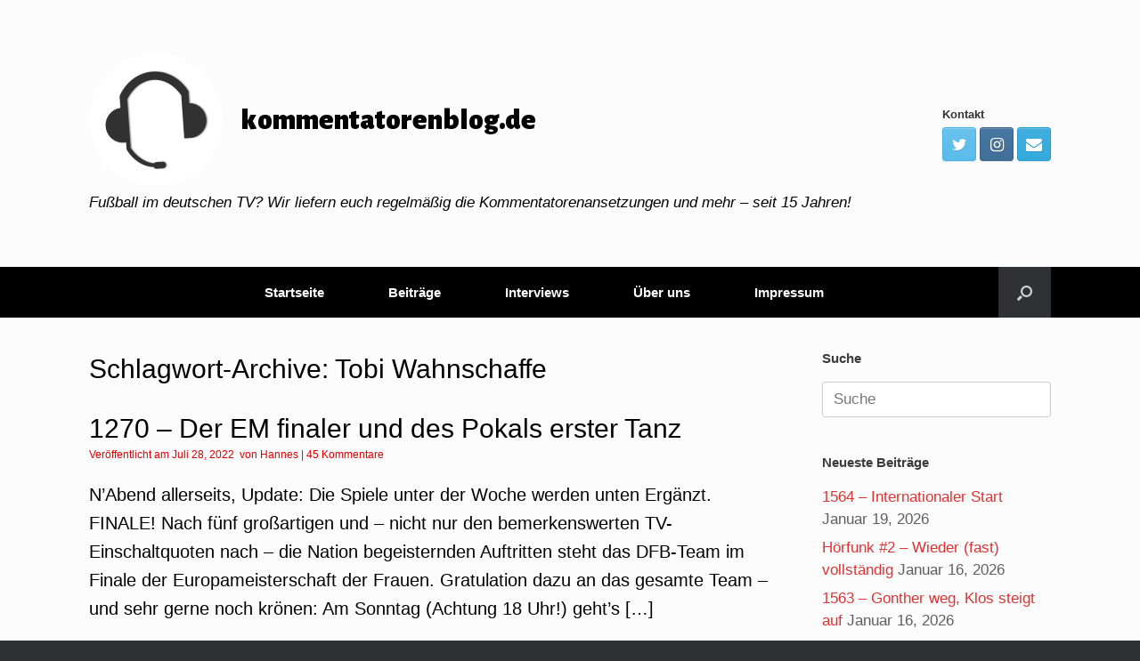

--- FILE ---
content_type: text/html; charset=UTF-8
request_url: https://kommentatorenblog.de/?tag=tobi-wahnschaffe&paged=6
body_size: 90978
content:
<!DOCTYPE html>
<html lang="de">
<head>
	<meta charset="UTF-8" />
	<meta http-equiv="X-UA-Compatible" content="IE=10" />
	<link rel="profile" href="http://gmpg.org/xfn/11" />
	<link rel="pingback" href="https://kommentatorenblog.de/xmlrpc.php" />
	<title>Tobi Wahnschaffe &#8211; Seite 6 &#8211; kommentatorenblog.de</title>
<meta name='robots' content='max-image-preview:large' />
	<style>img:is([sizes="auto" i], [sizes^="auto," i]) { contain-intrinsic-size: 3000px 1500px }</style>
	<link rel="alternate" type="application/rss+xml" title="kommentatorenblog.de &raquo; Feed" href="https://kommentatorenblog.de/?feed=rss2" />
<link rel="alternate" type="application/rss+xml" title="kommentatorenblog.de &raquo; Kommentar-Feed" href="https://kommentatorenblog.de/?feed=comments-rss2" />
<link rel="alternate" type="application/rss+xml" title="kommentatorenblog.de &raquo; Tobi Wahnschaffe Schlagwort-Feed" href="https://kommentatorenblog.de/?feed=rss2&#038;tag=tobi-wahnschaffe" />
<script type="text/javascript">
/* <![CDATA[ */
window._wpemojiSettings = {"baseUrl":"https:\/\/s.w.org\/images\/core\/emoji\/15.0.3\/72x72\/","ext":".png","svgUrl":"https:\/\/s.w.org\/images\/core\/emoji\/15.0.3\/svg\/","svgExt":".svg","source":{"concatemoji":"https:\/\/kommentatorenblog.de\/wp-includes\/js\/wp-emoji-release.min.js?ver=6.7.4"}};
/*! This file is auto-generated */
!function(i,n){var o,s,e;function c(e){try{var t={supportTests:e,timestamp:(new Date).valueOf()};sessionStorage.setItem(o,JSON.stringify(t))}catch(e){}}function p(e,t,n){e.clearRect(0,0,e.canvas.width,e.canvas.height),e.fillText(t,0,0);var t=new Uint32Array(e.getImageData(0,0,e.canvas.width,e.canvas.height).data),r=(e.clearRect(0,0,e.canvas.width,e.canvas.height),e.fillText(n,0,0),new Uint32Array(e.getImageData(0,0,e.canvas.width,e.canvas.height).data));return t.every(function(e,t){return e===r[t]})}function u(e,t,n){switch(t){case"flag":return n(e,"\ud83c\udff3\ufe0f\u200d\u26a7\ufe0f","\ud83c\udff3\ufe0f\u200b\u26a7\ufe0f")?!1:!n(e,"\ud83c\uddfa\ud83c\uddf3","\ud83c\uddfa\u200b\ud83c\uddf3")&&!n(e,"\ud83c\udff4\udb40\udc67\udb40\udc62\udb40\udc65\udb40\udc6e\udb40\udc67\udb40\udc7f","\ud83c\udff4\u200b\udb40\udc67\u200b\udb40\udc62\u200b\udb40\udc65\u200b\udb40\udc6e\u200b\udb40\udc67\u200b\udb40\udc7f");case"emoji":return!n(e,"\ud83d\udc26\u200d\u2b1b","\ud83d\udc26\u200b\u2b1b")}return!1}function f(e,t,n){var r="undefined"!=typeof WorkerGlobalScope&&self instanceof WorkerGlobalScope?new OffscreenCanvas(300,150):i.createElement("canvas"),a=r.getContext("2d",{willReadFrequently:!0}),o=(a.textBaseline="top",a.font="600 32px Arial",{});return e.forEach(function(e){o[e]=t(a,e,n)}),o}function t(e){var t=i.createElement("script");t.src=e,t.defer=!0,i.head.appendChild(t)}"undefined"!=typeof Promise&&(o="wpEmojiSettingsSupports",s=["flag","emoji"],n.supports={everything:!0,everythingExceptFlag:!0},e=new Promise(function(e){i.addEventListener("DOMContentLoaded",e,{once:!0})}),new Promise(function(t){var n=function(){try{var e=JSON.parse(sessionStorage.getItem(o));if("object"==typeof e&&"number"==typeof e.timestamp&&(new Date).valueOf()<e.timestamp+604800&&"object"==typeof e.supportTests)return e.supportTests}catch(e){}return null}();if(!n){if("undefined"!=typeof Worker&&"undefined"!=typeof OffscreenCanvas&&"undefined"!=typeof URL&&URL.createObjectURL&&"undefined"!=typeof Blob)try{var e="postMessage("+f.toString()+"("+[JSON.stringify(s),u.toString(),p.toString()].join(",")+"));",r=new Blob([e],{type:"text/javascript"}),a=new Worker(URL.createObjectURL(r),{name:"wpTestEmojiSupports"});return void(a.onmessage=function(e){c(n=e.data),a.terminate(),t(n)})}catch(e){}c(n=f(s,u,p))}t(n)}).then(function(e){for(var t in e)n.supports[t]=e[t],n.supports.everything=n.supports.everything&&n.supports[t],"flag"!==t&&(n.supports.everythingExceptFlag=n.supports.everythingExceptFlag&&n.supports[t]);n.supports.everythingExceptFlag=n.supports.everythingExceptFlag&&!n.supports.flag,n.DOMReady=!1,n.readyCallback=function(){n.DOMReady=!0}}).then(function(){return e}).then(function(){var e;n.supports.everything||(n.readyCallback(),(e=n.source||{}).concatemoji?t(e.concatemoji):e.wpemoji&&e.twemoji&&(t(e.twemoji),t(e.wpemoji)))}))}((window,document),window._wpemojiSettings);
/* ]]> */
</script>
<style id='wp-emoji-styles-inline-css' type='text/css'>

	img.wp-smiley, img.emoji {
		display: inline !important;
		border: none !important;
		box-shadow: none !important;
		height: 1em !important;
		width: 1em !important;
		margin: 0 0.07em !important;
		vertical-align: -0.1em !important;
		background: none !important;
		padding: 0 !important;
	}
</style>
<link rel='stylesheet' id='wp-block-library-css' href='https://kommentatorenblog.de/wp-includes/css/dist/block-library/style.min.css?ver=6.7.4' type='text/css' media='all' />
<link rel='stylesheet' id='ifb-instagram-style-css' href='https://kommentatorenblog.de/wp-content/plugins/social-feed-block/dist/style.css?ver=1.0.7' type='text/css' media='all' />
<style id='classic-theme-styles-inline-css' type='text/css'>
/*! This file is auto-generated */
.wp-block-button__link{color:#fff;background-color:#32373c;border-radius:9999px;box-shadow:none;text-decoration:none;padding:calc(.667em + 2px) calc(1.333em + 2px);font-size:1.125em}.wp-block-file__button{background:#32373c;color:#fff;text-decoration:none}
</style>
<style id='global-styles-inline-css' type='text/css'>
:root{--wp--preset--aspect-ratio--square: 1;--wp--preset--aspect-ratio--4-3: 4/3;--wp--preset--aspect-ratio--3-4: 3/4;--wp--preset--aspect-ratio--3-2: 3/2;--wp--preset--aspect-ratio--2-3: 2/3;--wp--preset--aspect-ratio--16-9: 16/9;--wp--preset--aspect-ratio--9-16: 9/16;--wp--preset--color--black: #000000;--wp--preset--color--cyan-bluish-gray: #abb8c3;--wp--preset--color--white: #ffffff;--wp--preset--color--pale-pink: #f78da7;--wp--preset--color--vivid-red: #cf2e2e;--wp--preset--color--luminous-vivid-orange: #ff6900;--wp--preset--color--luminous-vivid-amber: #fcb900;--wp--preset--color--light-green-cyan: #7bdcb5;--wp--preset--color--vivid-green-cyan: #00d084;--wp--preset--color--pale-cyan-blue: #8ed1fc;--wp--preset--color--vivid-cyan-blue: #0693e3;--wp--preset--color--vivid-purple: #9b51e0;--wp--preset--gradient--vivid-cyan-blue-to-vivid-purple: linear-gradient(135deg,rgba(6,147,227,1) 0%,rgb(155,81,224) 100%);--wp--preset--gradient--light-green-cyan-to-vivid-green-cyan: linear-gradient(135deg,rgb(122,220,180) 0%,rgb(0,208,130) 100%);--wp--preset--gradient--luminous-vivid-amber-to-luminous-vivid-orange: linear-gradient(135deg,rgba(252,185,0,1) 0%,rgba(255,105,0,1) 100%);--wp--preset--gradient--luminous-vivid-orange-to-vivid-red: linear-gradient(135deg,rgba(255,105,0,1) 0%,rgb(207,46,46) 100%);--wp--preset--gradient--very-light-gray-to-cyan-bluish-gray: linear-gradient(135deg,rgb(238,238,238) 0%,rgb(169,184,195) 100%);--wp--preset--gradient--cool-to-warm-spectrum: linear-gradient(135deg,rgb(74,234,220) 0%,rgb(151,120,209) 20%,rgb(207,42,186) 40%,rgb(238,44,130) 60%,rgb(251,105,98) 80%,rgb(254,248,76) 100%);--wp--preset--gradient--blush-light-purple: linear-gradient(135deg,rgb(255,206,236) 0%,rgb(152,150,240) 100%);--wp--preset--gradient--blush-bordeaux: linear-gradient(135deg,rgb(254,205,165) 0%,rgb(254,45,45) 50%,rgb(107,0,62) 100%);--wp--preset--gradient--luminous-dusk: linear-gradient(135deg,rgb(255,203,112) 0%,rgb(199,81,192) 50%,rgb(65,88,208) 100%);--wp--preset--gradient--pale-ocean: linear-gradient(135deg,rgb(255,245,203) 0%,rgb(182,227,212) 50%,rgb(51,167,181) 100%);--wp--preset--gradient--electric-grass: linear-gradient(135deg,rgb(202,248,128) 0%,rgb(113,206,126) 100%);--wp--preset--gradient--midnight: linear-gradient(135deg,rgb(2,3,129) 0%,rgb(40,116,252) 100%);--wp--preset--font-size--small: 13px;--wp--preset--font-size--medium: 20px;--wp--preset--font-size--large: 36px;--wp--preset--font-size--x-large: 42px;--wp--preset--spacing--20: 0.44rem;--wp--preset--spacing--30: 0.67rem;--wp--preset--spacing--40: 1rem;--wp--preset--spacing--50: 1.5rem;--wp--preset--spacing--60: 2.25rem;--wp--preset--spacing--70: 3.38rem;--wp--preset--spacing--80: 5.06rem;--wp--preset--shadow--natural: 6px 6px 9px rgba(0, 0, 0, 0.2);--wp--preset--shadow--deep: 12px 12px 50px rgba(0, 0, 0, 0.4);--wp--preset--shadow--sharp: 6px 6px 0px rgba(0, 0, 0, 0.2);--wp--preset--shadow--outlined: 6px 6px 0px -3px rgba(255, 255, 255, 1), 6px 6px rgba(0, 0, 0, 1);--wp--preset--shadow--crisp: 6px 6px 0px rgba(0, 0, 0, 1);}:where(.is-layout-flex){gap: 0.5em;}:where(.is-layout-grid){gap: 0.5em;}body .is-layout-flex{display: flex;}.is-layout-flex{flex-wrap: wrap;align-items: center;}.is-layout-flex > :is(*, div){margin: 0;}body .is-layout-grid{display: grid;}.is-layout-grid > :is(*, div){margin: 0;}:where(.wp-block-columns.is-layout-flex){gap: 2em;}:where(.wp-block-columns.is-layout-grid){gap: 2em;}:where(.wp-block-post-template.is-layout-flex){gap: 1.25em;}:where(.wp-block-post-template.is-layout-grid){gap: 1.25em;}.has-black-color{color: var(--wp--preset--color--black) !important;}.has-cyan-bluish-gray-color{color: var(--wp--preset--color--cyan-bluish-gray) !important;}.has-white-color{color: var(--wp--preset--color--white) !important;}.has-pale-pink-color{color: var(--wp--preset--color--pale-pink) !important;}.has-vivid-red-color{color: var(--wp--preset--color--vivid-red) !important;}.has-luminous-vivid-orange-color{color: var(--wp--preset--color--luminous-vivid-orange) !important;}.has-luminous-vivid-amber-color{color: var(--wp--preset--color--luminous-vivid-amber) !important;}.has-light-green-cyan-color{color: var(--wp--preset--color--light-green-cyan) !important;}.has-vivid-green-cyan-color{color: var(--wp--preset--color--vivid-green-cyan) !important;}.has-pale-cyan-blue-color{color: var(--wp--preset--color--pale-cyan-blue) !important;}.has-vivid-cyan-blue-color{color: var(--wp--preset--color--vivid-cyan-blue) !important;}.has-vivid-purple-color{color: var(--wp--preset--color--vivid-purple) !important;}.has-black-background-color{background-color: var(--wp--preset--color--black) !important;}.has-cyan-bluish-gray-background-color{background-color: var(--wp--preset--color--cyan-bluish-gray) !important;}.has-white-background-color{background-color: var(--wp--preset--color--white) !important;}.has-pale-pink-background-color{background-color: var(--wp--preset--color--pale-pink) !important;}.has-vivid-red-background-color{background-color: var(--wp--preset--color--vivid-red) !important;}.has-luminous-vivid-orange-background-color{background-color: var(--wp--preset--color--luminous-vivid-orange) !important;}.has-luminous-vivid-amber-background-color{background-color: var(--wp--preset--color--luminous-vivid-amber) !important;}.has-light-green-cyan-background-color{background-color: var(--wp--preset--color--light-green-cyan) !important;}.has-vivid-green-cyan-background-color{background-color: var(--wp--preset--color--vivid-green-cyan) !important;}.has-pale-cyan-blue-background-color{background-color: var(--wp--preset--color--pale-cyan-blue) !important;}.has-vivid-cyan-blue-background-color{background-color: var(--wp--preset--color--vivid-cyan-blue) !important;}.has-vivid-purple-background-color{background-color: var(--wp--preset--color--vivid-purple) !important;}.has-black-border-color{border-color: var(--wp--preset--color--black) !important;}.has-cyan-bluish-gray-border-color{border-color: var(--wp--preset--color--cyan-bluish-gray) !important;}.has-white-border-color{border-color: var(--wp--preset--color--white) !important;}.has-pale-pink-border-color{border-color: var(--wp--preset--color--pale-pink) !important;}.has-vivid-red-border-color{border-color: var(--wp--preset--color--vivid-red) !important;}.has-luminous-vivid-orange-border-color{border-color: var(--wp--preset--color--luminous-vivid-orange) !important;}.has-luminous-vivid-amber-border-color{border-color: var(--wp--preset--color--luminous-vivid-amber) !important;}.has-light-green-cyan-border-color{border-color: var(--wp--preset--color--light-green-cyan) !important;}.has-vivid-green-cyan-border-color{border-color: var(--wp--preset--color--vivid-green-cyan) !important;}.has-pale-cyan-blue-border-color{border-color: var(--wp--preset--color--pale-cyan-blue) !important;}.has-vivid-cyan-blue-border-color{border-color: var(--wp--preset--color--vivid-cyan-blue) !important;}.has-vivid-purple-border-color{border-color: var(--wp--preset--color--vivid-purple) !important;}.has-vivid-cyan-blue-to-vivid-purple-gradient-background{background: var(--wp--preset--gradient--vivid-cyan-blue-to-vivid-purple) !important;}.has-light-green-cyan-to-vivid-green-cyan-gradient-background{background: var(--wp--preset--gradient--light-green-cyan-to-vivid-green-cyan) !important;}.has-luminous-vivid-amber-to-luminous-vivid-orange-gradient-background{background: var(--wp--preset--gradient--luminous-vivid-amber-to-luminous-vivid-orange) !important;}.has-luminous-vivid-orange-to-vivid-red-gradient-background{background: var(--wp--preset--gradient--luminous-vivid-orange-to-vivid-red) !important;}.has-very-light-gray-to-cyan-bluish-gray-gradient-background{background: var(--wp--preset--gradient--very-light-gray-to-cyan-bluish-gray) !important;}.has-cool-to-warm-spectrum-gradient-background{background: var(--wp--preset--gradient--cool-to-warm-spectrum) !important;}.has-blush-light-purple-gradient-background{background: var(--wp--preset--gradient--blush-light-purple) !important;}.has-blush-bordeaux-gradient-background{background: var(--wp--preset--gradient--blush-bordeaux) !important;}.has-luminous-dusk-gradient-background{background: var(--wp--preset--gradient--luminous-dusk) !important;}.has-pale-ocean-gradient-background{background: var(--wp--preset--gradient--pale-ocean) !important;}.has-electric-grass-gradient-background{background: var(--wp--preset--gradient--electric-grass) !important;}.has-midnight-gradient-background{background: var(--wp--preset--gradient--midnight) !important;}.has-small-font-size{font-size: var(--wp--preset--font-size--small) !important;}.has-medium-font-size{font-size: var(--wp--preset--font-size--medium) !important;}.has-large-font-size{font-size: var(--wp--preset--font-size--large) !important;}.has-x-large-font-size{font-size: var(--wp--preset--font-size--x-large) !important;}
:where(.wp-block-post-template.is-layout-flex){gap: 1.25em;}:where(.wp-block-post-template.is-layout-grid){gap: 1.25em;}
:where(.wp-block-columns.is-layout-flex){gap: 2em;}:where(.wp-block-columns.is-layout-grid){gap: 2em;}
:root :where(.wp-block-pullquote){font-size: 1.5em;line-height: 1.6;}
</style>
<link rel='stylesheet' id='bwg_fonts-css' href='https://kommentatorenblog.de/wp-content/plugins/photo-gallery/css/bwg-fonts/fonts.css?ver=0.0.1' type='text/css' media='all' />
<link rel='stylesheet' id='sumoselect-css' href='https://kommentatorenblog.de/wp-content/plugins/photo-gallery/css/sumoselect.min.css?ver=3.4.6' type='text/css' media='all' />
<link rel='stylesheet' id='mCustomScrollbar-css' href='https://kommentatorenblog.de/wp-content/plugins/photo-gallery/css/jquery.mCustomScrollbar.min.css?ver=3.1.5' type='text/css' media='all' />
<link rel='stylesheet' id='bwg_googlefonts-css' href='https://fonts.googleapis.com/css?family=Ubuntu&#038;subset=greek,latin,greek-ext,vietnamese,cyrillic-ext,latin-ext,cyrillic' type='text/css' media='all' />
<link rel='stylesheet' id='bwg_frontend-css' href='https://kommentatorenblog.de/wp-content/plugins/photo-gallery/css/styles.min.css?ver=1.8.31' type='text/css' media='all' />
<link rel='stylesheet' id='yop-public-css' href='https://kommentatorenblog.de/wp-content/plugins/yop-poll/public/assets/css/yop-poll-public-6.5.29.css?ver=6.7.4' type='text/css' media='all' />
<link rel='stylesheet' id='vantage-style-css' href='https://kommentatorenblog.de/wp-content/themes/vantage/style.css?ver=1.19.8' type='text/css' media='all' />
<link rel='stylesheet' id='font-awesome-css' href='https://kommentatorenblog.de/wp-content/themes/vantage/fontawesome/css/font-awesome.css?ver=4.6.2' type='text/css' media='all' />
<link rel='stylesheet' id='social-media-widget-css' href='https://kommentatorenblog.de/wp-content/themes/vantage/css/social-media-widget.css?ver=1.19.8' type='text/css' media='all' />
<link rel='stylesheet' id='siteorigin-mobilenav-css' href='https://kommentatorenblog.de/wp-content/themes/vantage/inc/mobilenav/css/mobilenav.css?ver=1.19.8' type='text/css' media='all' />
<script type="text/javascript" src="https://kommentatorenblog.de/wp-includes/js/dist/vendor/react.min.js?ver=18.3.1.1" id="react-js"></script>
<script type="text/javascript" src="https://kommentatorenblog.de/wp-includes/js/dist/vendor/react-dom.min.js?ver=18.3.1.1" id="react-dom-js"></script>
<script type="text/javascript" src="https://kommentatorenblog.de/wp-includes/js/jquery/jquery.min.js?ver=3.7.1" id="jquery-core-js"></script>
<script type="text/javascript" src="https://kommentatorenblog.de/wp-includes/js/jquery/jquery-migrate.min.js?ver=3.4.1" id="jquery-migrate-js"></script>
<script type="text/javascript" src="https://kommentatorenblog.de/wp-content/plugins/social-feed-block/dist/script.js?ver=1.0.7" id="ifb-instagram-script-js"></script>
<script type="text/javascript" src="https://kommentatorenblog.de/wp-content/plugins/photo-gallery/js/jquery.sumoselect.min.js?ver=3.4.6" id="sumoselect-js"></script>
<script type="text/javascript" src="https://kommentatorenblog.de/wp-content/plugins/photo-gallery/js/tocca.min.js?ver=2.0.9" id="bwg_mobile-js"></script>
<script type="text/javascript" src="https://kommentatorenblog.de/wp-content/plugins/photo-gallery/js/jquery.mCustomScrollbar.concat.min.js?ver=3.1.5" id="mCustomScrollbar-js"></script>
<script type="text/javascript" src="https://kommentatorenblog.de/wp-content/plugins/photo-gallery/js/jquery.fullscreen.min.js?ver=0.6.0" id="jquery-fullscreen-js"></script>
<script type="text/javascript" id="bwg_frontend-js-extra">
/* <![CDATA[ */
var bwg_objectsL10n = {"bwg_field_required":"Feld ist erforderlich.","bwg_mail_validation":"Dies ist keine g\u00fcltige E-Mail-Adresse.","bwg_search_result":"Es gibt keine Bilder, die deiner Suche entsprechen.","bwg_select_tag":"Select Tag","bwg_order_by":"Order By","bwg_search":"Suchen","bwg_show_ecommerce":"Show Ecommerce","bwg_hide_ecommerce":"Hide Ecommerce","bwg_show_comments":"Kommentare anzeigen","bwg_hide_comments":"Kommentare ausblenden ","bwg_restore":"Wiederherstellen","bwg_maximize":"Maximieren","bwg_fullscreen":"Vollbild","bwg_exit_fullscreen":"Vollbild verlassen","bwg_search_tag":"SEARCH...","bwg_tag_no_match":"No tags found","bwg_all_tags_selected":"All tags selected","bwg_tags_selected":"tags selected","play":"Abspielen","pause":"Pause","is_pro":"","bwg_play":"Abspielen","bwg_pause":"Pause","bwg_hide_info":"Info ausblenden","bwg_show_info":"Info anzeigen","bwg_hide_rating":"Hide rating","bwg_show_rating":"Show rating","ok":"Ok","cancel":"Cancel","select_all":"Select all","lazy_load":"0","lazy_loader":"https:\/\/kommentatorenblog.de\/wp-content\/plugins\/photo-gallery\/images\/ajax_loader.png","front_ajax":"0","bwg_tag_see_all":"see all tags","bwg_tag_see_less":"see less tags"};
/* ]]> */
</script>
<script type="text/javascript" src="https://kommentatorenblog.de/wp-content/plugins/photo-gallery/js/scripts.min.js?ver=1.8.31" id="bwg_frontend-js"></script>
<script type="text/javascript" id="yop-public-js-extra">
/* <![CDATA[ */
var objectL10n = {"yopPollParams":{"urlParams":{"ajax":"https:\/\/kommentatorenblog.de\/wp-admin\/admin-ajax.php","wpLogin":"https:\/\/kommentatorenblog.de\/wp-login.php?redirect_to=https%3A%2F%2Fkommentatorenblog.de%2Fwp-admin%2Fadmin-ajax.php%3Faction%3Dyop_poll_record_wordpress_vote"},"apiParams":{"reCaptcha":{"siteKey":""},"reCaptchaV2Invisible":{"siteKey":""},"reCaptchaV3":{"siteKey":""},"hCaptcha":{"siteKey":""}},"captchaParams":{"imgPath":"https:\/\/kommentatorenblog.de\/wp-content\/plugins\/yop-poll\/public\/assets\/img\/","url":"https:\/\/kommentatorenblog.de\/wp-content\/plugins\/yop-poll\/app.php","accessibilityAlt":"Sound icon","accessibilityTitle":"Accessibility option: listen to a question and answer it!","accessibilityDescription":"Type below the <strong>answer<\/strong> to what you hear. Numbers or words:","explanation":"Click or touch the <strong>ANSWER<\/strong>","refreshAlt":"Refresh\/reload icon","refreshTitle":"Refresh\/reload: get new images and accessibility option!"},"voteParams":{"invalidPoll":"Invalid Poll","noAnswersSelected":"No answer selected","minAnswersRequired":"At least {min_answers_allowed} answer(s) required","maxAnswersRequired":"A max of {max_answers_allowed} answer(s) accepted","noAnswerForOther":"No other answer entered","noValueForCustomField":"{custom_field_name} is required","consentNotChecked":"You must agree to our terms and conditions","noCaptchaSelected":"Captcha is required","thankYou":"Thank you for your vote"},"resultsParams":{"singleVote":"vote","multipleVotes":"votes","singleAnswer":"answer","multipleAnswers":"answers"}}};
/* ]]> */
</script>
<script type="text/javascript" src="https://kommentatorenblog.de/wp-content/plugins/yop-poll/public/assets/js/yop-poll-public-6.5.29.min.js?ver=6.7.4" id="yop-public-js"></script>
<script type="text/javascript" src="https://kommentatorenblog.de/wp-content/themes/vantage/js/jquery.flexslider.min.js?ver=2.1" id="jquery-flexslider-js"></script>
<script type="text/javascript" src="https://kommentatorenblog.de/wp-content/themes/vantage/js/jquery.touchSwipe.min.js?ver=1.6.6" id="jquery-touchswipe-js"></script>
<script type="text/javascript" id="vantage-main-js-extra">
/* <![CDATA[ */
var vantage = {"fitvids":"1"};
/* ]]> */
</script>
<script type="text/javascript" src="https://kommentatorenblog.de/wp-content/themes/vantage/js/jquery.theme-main.min.js?ver=1.19.8" id="vantage-main-js"></script>
<script type="text/javascript" src="https://kommentatorenblog.de/wp-content/themes/vantage/js/jquery.fitvids.min.js?ver=1.0" id="jquery-fitvids-js"></script>
<!--[if lt IE 9]>
<script type="text/javascript" src="https://kommentatorenblog.de/wp-content/themes/vantage/js/html5.min.js?ver=3.7.3" id="vantage-html5-js"></script>
<![endif]-->
<!--[if (gte IE 6)&(lte IE 8)]>
<script type="text/javascript" src="https://kommentatorenblog.de/wp-content/themes/vantage/js/selectivizr.min.js?ver=1.0.3b" id="vantage-selectivizr-js"></script>
<![endif]-->
<script type="text/javascript" id="siteorigin-mobilenav-js-extra">
/* <![CDATA[ */
var mobileNav = {"search":{"url":"https:\/\/kommentatorenblog.de","placeholder":"Suche"},"text":{"navigate":"Men\u00fc","back":"Zur\u00fcck","close":"Schlie\u00dfen"},"nextIconUrl":"https:\/\/kommentatorenblog.de\/wp-content\/themes\/vantage\/inc\/mobilenav\/images\/next.png","mobileMenuClose":"<i class=\"fa fa-times\"><\/i>"};
/* ]]> */
</script>
<script type="text/javascript" src="https://kommentatorenblog.de/wp-content/themes/vantage/inc/mobilenav/js/mobilenav.min.js?ver=1.19.8" id="siteorigin-mobilenav-js"></script>
<link rel="https://api.w.org/" href="https://kommentatorenblog.de/index.php?rest_route=/" /><link rel="alternate" title="JSON" type="application/json" href="https://kommentatorenblog.de/index.php?rest_route=/wp/v2/tags/252" /><link rel="EditURI" type="application/rsd+xml" title="RSD" href="https://kommentatorenblog.de/xmlrpc.php?rsd" />
<meta name="generator" content="WordPress 6.7.4" />
<meta name="viewport" content="width=device-width, initial-scale=1" />		<style type="text/css">
			.so-mobilenav-mobile + * { display: none; }
			@media screen and (max-width: 480px) { .so-mobilenav-mobile + * { display: block; } .so-mobilenav-standard + * { display: none; } .site-navigation #search-icon { display: none; } }
		</style>
	<style type="text/css">.recentcomments a{display:inline !important;padding:0 !important;margin:0 !important;}</style>	<style type="text/css" media="screen">
		#footer-widgets .widget { width: 100%; }
		#masthead-widgets .widget { width: 100%; }
	</style>
	<style type="text/css" id="customizer-css">@import url(//fonts.googleapis.com/css?family=Alegreya+Sans:900&display=block); body,button,input,select,textarea { font-family: "Arial", Arial, Helvetica, sans-serif; font-weight: 400 } #masthead.site-header .hgroup .site-title, #masthead.site-header.masthead-logo-in-menu .logo > .site-title { font-family: "Alegreya Sans"; font-weight: 900; color: #000000 } #page-wrapper h1,#page-wrapper h2,#page-wrapper h3,#page-wrapper h4,#page-wrapper h5,#page-wrapper h6 { font-family: "Arial", Arial, Helvetica, sans-serif; font-weight: 400 } .main-navigation, .mobile-nav-frame, .mobile-nav-frame .title h3 { font-family: "Arial", Arial, Helvetica, sans-serif; font-weight: 400 } #masthead.site-header .hgroup .site-title, #masthead.masthead-logo-in-menu .logo > .site-title { font-size: 33px } #masthead .hgroup .site-description, #masthead.masthead-logo-in-menu .site-description { color: #000000 } #masthead .hgroup .support-text, #masthead .hgroup .site-description { font-size: 17px; color: #000000 } #page-title, article.post .entry-header h1.entry-title, article.page .entry-header h1.entry-title { font-size: 30px; color: #000000 } .entry-content { font-size: 20px } #secondary .widget { font-size: 17px } article.post .entry-header .entry-meta, article.post .entry-categories, article.page .entry-categories { color: #dd0000 } article.post .entry-header .entry-meta a, article.post .entry-categories a, article.page .entry-categories a { color: #dd0000 } .entry-content, .entry-summary, #comments .commentlist article .comment-meta a { color: #000000 } .entry-content h1, .entry-content h2, .entry-content h3, .entry-content h4, .entry-content h5, .entry-content h6, #comments .commentlist article .comment-author a, #comments .commentlist article .comment-author, #comments-title, #reply-title, #commentform label { color: #000000 } #comments-title, #reply-title { border-bottom-color: #000000 } .entry-content h1 { font-size: 23px } .entry-content h5 { font-size: 20px } .entry-content h6 { font-size: 20px } #masthead .hgroup { padding-top: 60px; padding-bottom: 60px } .entry-content a, .entry-content a:visited, article.post .author-box .box-content .author-posts a:hover, #secondary a, #secondary a:visited, #masthead .hgroup a, #masthead .hgroup a:visited, .comment-form .logged-in-as a, .comment-form .logged-in-as a:visited { color: #dd3333 } .entry-content a:hover, .entry-content a:focus, .entry-content a:active, #secondary a:hover, #masthead .hgroup a:hover, #masthead .hgroup a:focus, #masthead .hgroup a:active, .comment-form .logged-in-as a:hover, .comment-form .logged-in-as a:focus, .comment-form .logged-in-as a:active { color: #dd3333 } .main-navigation ul { text-align: center } .main-navigation { background-color: #000000 } .main-navigation a { color: #ffffff } .main-navigation ul ul { background-color: #000000 } .main-navigation ul ul a { color: #ffffff } .main-navigation ul li:hover > a, .main-navigation ul li.focus > a, #search-icon #search-icon-icon:hover, #search-icon #search-icon-icon:focus { background-color: #dd3333 } .main-navigation ul ul li:hover > a, .main-navigation ul ul li.focus > a { background-color: #dd3333 } .main-navigation [class^="fa fa-"], .main-navigation .mobile-nav-icon { color: #ffffff } .main-navigation ul li a { padding-top: 21px; padding-bottom: 21px } .main-navigation ul li a, #masthead.masthead-logo-in-menu .logo { padding-left: 36px; padding-right: 36px } .main-navigation ul li { font-size: 15px } a.button, button, html input[type="button"], input[type="reset"], input[type="submit"], .post-navigation a, #image-navigation a, article.post .more-link, article.page .more-link, .paging-navigation a, .woocommerce #page-wrapper .button, .woocommerce a.button, .woocommerce .checkout-button, .woocommerce input.button, #infinite-handle span { background: #ffffff; border-color: #dd3333 } a.button:hover, button:hover, html input[type="button"]:hover, input[type="reset"]:hover, input[type="submit"]:hover, .post-navigation a:hover, #image-navigation a:hover, article.post .more-link:hover, article.page .more-link:hover, .paging-navigation a:hover, .woocommerce #page-wrapper .button:hover, .woocommerce a.button:hover, .woocommerce .checkout-button:hover, .woocommerce input.button:hover, .woocommerce input.button:disabled:hover, .woocommerce input.button:disabled[disabled]:hover, #infinite-handle span:hover { background: #ffffff } a.button:hover, button:hover, html input[type="button"]:hover, input[type="reset"]:hover, input[type="submit"]:hover, .post-navigation a:hover, #image-navigation a:hover, article.post .more-link:hover, article.page .more-link:hover, .paging-navigation a:hover, .woocommerce #page-wrapper .button:hover, .woocommerce a.button:hover, .woocommerce .checkout-button:hover, .woocommerce input.button:hover, #infinite-handle span:hover { opacity: 0.75; border-color: #dd3333 } a.button:focus, button:focus, html input[type="button"]:focus, input[type="reset"]:focus, input[type="submit"]:focus, .post-navigation a:focus, #image-navigation a:focus, article.post .more-link:focus, article.page .more-link:focus, .paging-navigation a:focus, .woocommerce #page-wrapper .button:focus, .woocommerce a.button:focus, .woocommerce .checkout-button:focus, .woocommerce input.button:focus, .woocommerce input.button:disabled:focus, .woocommerce input.button:disabled[disabled]:focus, #infinite-handle span:focus { background: #ffffff } a.button:focus, button:focus, html input[type="button"]:focus, input[type="reset"]:focus, input[type="submit"]:focus, .post-navigation a:focus, #image-navigation a:focus, article.post .more-link:focus, article.page .more-link:focus, .paging-navigation a:focus, .woocommerce #page-wrapper .button:focus, .woocommerce a.button:focus, .woocommerce .checkout-button:focus, .woocommerce input.button:focus, #infinite-handle span:focus { opacity: 0.75; border-color: #dd3333 } a.button, button, html input[type="button"], input[type="reset"], input[type="submit"], .post-navigation a, #image-navigation a, article.post .more-link, article.page .more-link, .paging-navigation a, .woocommerce #page-wrapper .button, .woocommerce a.button, .woocommerce .checkout-button, .woocommerce input.button, #infinite-handle span button { text-shadow: none } a.button, button, html input[type="button"], input[type="reset"], input[type="submit"], .post-navigation a, #image-navigation a, article.post .more-link, article.page .more-link, .paging-navigation a, .woocommerce #page-wrapper .button, .woocommerce a.button, .woocommerce .checkout-button, .woocommerce input.button, .woocommerce #respond input#submit.alt, .woocommerce a.button.alt, .woocommerce button.button.alt, .woocommerce input.button.alt, #infinite-handle span { -webkit-box-shadow: none; -moz-box-shadow: none; box-shadow: none } #masthead { background-size: cover } </style><link rel="icon" href="https://kommentatorenblog.de/wp-content/uploads/2023/11/cropped-KommBlog_Logo-32x32.png" sizes="32x32" />
<link rel="icon" href="https://kommentatorenblog.de/wp-content/uploads/2023/11/cropped-KommBlog_Logo-192x192.png" sizes="192x192" />
<link rel="apple-touch-icon" href="https://kommentatorenblog.de/wp-content/uploads/2023/11/cropped-KommBlog_Logo-180x180.png" />
<meta name="msapplication-TileImage" content="https://kommentatorenblog.de/wp-content/uploads/2023/11/cropped-KommBlog_Logo-270x270.png" />
<style id="wpforms-css-vars-root">
				:root {
					--wpforms-field-border-radius: 3px;
--wpforms-field-background-color: #ffffff;
--wpforms-field-border-color: rgba( 0, 0, 0, 0.25 );
--wpforms-field-text-color: rgba( 0, 0, 0, 0.7 );
--wpforms-label-color: rgba( 0, 0, 0, 0.85 );
--wpforms-label-sublabel-color: rgba( 0, 0, 0, 0.55 );
--wpforms-label-error-color: #d63637;
--wpforms-button-border-radius: 3px;
--wpforms-button-background-color: #066aab;
--wpforms-button-text-color: #ffffff;
--wpforms-field-size-input-height: 43px;
--wpforms-field-size-input-spacing: 15px;
--wpforms-field-size-font-size: 16px;
--wpforms-field-size-line-height: 19px;
--wpforms-field-size-padding-h: 14px;
--wpforms-field-size-checkbox-size: 16px;
--wpforms-field-size-sublabel-spacing: 5px;
--wpforms-field-size-icon-size: 1;
--wpforms-label-size-font-size: 16px;
--wpforms-label-size-line-height: 19px;
--wpforms-label-size-sublabel-font-size: 14px;
--wpforms-label-size-sublabel-line-height: 17px;
--wpforms-button-size-font-size: 17px;
--wpforms-button-size-height: 41px;
--wpforms-button-size-padding-h: 15px;
--wpforms-button-size-margin-top: 10px;

				}
			</style></head>

<body class="archive paged tag tag-tobi-wahnschaffe tag-252 wp-custom-logo paged-6 tag-paged-6 group-blog responsive layout-full no-js has-sidebar has-menu-search page-layout-default mobilenav">


<div id="page-wrapper">

	<a class="skip-link screen-reader-text" href="#content">Zum Inhalt springen</a>

	
	
		<header id="masthead" class="site-header" role="banner">

	<div class="hgroup full-container ">

		
			<a href="https://kommentatorenblog.de/" title="kommentatorenblog.de" rel="home" class="logo">
				<img src="https://kommentatorenblog.de/wp-content/uploads/2023/11/cropped-cropped-cropped-cropped-cropped-KommBlog_Logo-e1765552013891.png"  class="logo-height-constrain"  width="150"  height="150"  alt="kommentatorenblog.de Logo"  /><p class="site-title logo-title">kommentatorenblog.de</p>			</a>
							<p class="site-description">Fußball im deutschen TV? Wir liefern euch regelmäßig die Kommentatorenansetzungen und mehr &#8211; seit 15 Jahren!</p>
			
				<div id="header-sidebar" class="no-logo-overlay">
					<aside id="vantage-social-media-3" class="widget widget_vantage-social-media"><h3 class="widget-title">Kontakt</h3><a class="social-media-icon social-media-icon-twitter social-media-icon-size-medium" href="https://twitter.com/komm_blog" title="kommentatorenblog.de Twitter" ><span class="fa fa-twitter"></span></a><a class="social-media-icon social-media-icon-instagram social-media-icon-size-medium" href="https://www.instagram.com/kommentatorenblog.de/" title="kommentatorenblog.de Instagram" ><span class="fa fa-instagram"></span></a><a class="social-media-icon social-media-icon-envelope social-media-icon-size-medium" href="mailto:mail@kommentatorenblog.de" title="kommentatorenblog.de E-Mail" ><span class="fa fa-envelope"></span></a></aside>				</div>

			
		
	</div><!-- .hgroup.full-container -->

	
<nav class="site-navigation main-navigation primary use-sticky-menu mobile-navigation">

	<div class="full-container">
				
					<div id="so-mobilenav-standard-1" data-id="1" class="so-mobilenav-standard"></div><div class="menu-home-container"><ul id="menu-home" class="menu"><li id="menu-item-1057" class="menu-item menu-item-type-custom menu-item-object-custom menu-item-home menu-item-has-children menu-item-1057"><a href="http://kommentatorenblog.de/"><span class="icon"></span>Startseite</a>
<ul class="sub-menu">
	<li id="menu-item-1051" class="menu-item menu-item-type-post_type menu-item-object-page menu-item-home menu-item-1051"><a href="https://kommentatorenblog.de/">Pinnwand</a></li>
</ul>
</li>
<li id="menu-item-5599" class="menu-item menu-item-type-post_type menu-item-object-page current_page_parent menu-item-5599"><a href="https://kommentatorenblog.de/?page_id=5595">Beiträge</a></li>
<li id="menu-item-1050" class="menu-item menu-item-type-post_type menu-item-object-page menu-item-1050"><a href="https://kommentatorenblog.de/?page_id=1048">Interviews</a></li>
<li id="menu-item-5625" class="menu-item menu-item-type-post_type menu-item-object-page menu-item-5625"><a href="https://kommentatorenblog.de/?page_id=5622">Über uns</a></li>
<li id="menu-item-1052" class="menu-item menu-item-type-post_type menu-item-object-page menu-item-1052"><a href="https://kommentatorenblog.de/?page_id=17">Impressum</a></li>
</ul></div><div id="so-mobilenav-mobile-1" data-id="1" class="so-mobilenav-mobile"></div><div class="menu-mobilenav-container"><ul id="mobile-nav-item-wrap-1" class="menu"><li><a href="#" class="mobilenav-main-link" data-id="1"><span class="mobile-nav-icon"></span>Menü</a></li></ul></div>		
					<div id="search-icon">
				<div id="search-icon-icon" tabindex="0" aria-label="Suche öffnen"><div class="vantage-icon-search"></div></div>
				
<form method="get" class="searchform" action="https://kommentatorenblog.de/" role="search">
	<label for="search-form" class="screen-reader-text">Suche nach:</label>
	<input type="search" name="s" class="field" id="search-form" value="" placeholder="Suche"/>
</form>
			</div>
					</div>
</nav><!-- .site-navigation .main-navigation -->

</header><!-- #masthead .site-header -->

	
	
	
	
	<div id="main" class="site-main">
		<div class="full-container">
			
<section id="primary" class="content-area">
	<div id="content" class="site-content" role="main">

		<header class="page-header">
			<h1 id="page-title">Schlagwort-Archive: <span>Tobi Wahnschaffe</span></h1>
					</header><!-- .page-header -->

		
		
		
<article id="post-13351" class="post-13351 post type-post status-publish format-standard hentry category-dfb-pokal-co tag-alexander-bommes tag-alexis-menuge tag-ard tag-bela-rethy tag-bernd-schmelzer tag-britta-hofmann tag-christian-akber-sade tag-christian-strassburger tag-claus-lufen tag-dazn tag-dirk-grosse-schlarmann tag-dominik-mueller tag-florian-malburg tag-florian-nass tag-florian-schmidt-sommerfeld tag-frank-buschmann tag-franziska-muellers tag-hannes-herrmann tag-hanno-balitsch tag-hans-joachim-wolff tag-hansi-kuepper tag-hartmut-von-kameke tag-heiko-mallwitz tag-jan-platte tag-jens-westen tag-joachim-hebel tag-jonas-friedrich tag-kai-dittmann tag-karsten-linke tag-karsten-petrzika tag-katharina-kleinfeldt tag-katrin-mueller-hohenstein tag-klaus-veltman tag-lars-ruthemann tag-marcel-meinert tag-marcus-lindemann tag-marcus-radefeld tag-markus-gaupp tag-markus-goetz tag-martin-gross tag-martin-weinberger tag-matthias-killing tag-matthias-opdenhoevel tag-michael-leopold tag-michael-schueler tag-nele-schenker tag-nia-kuenzer tag-patrick-wasserziehr tag-philipp-hinze tag-philipp-langosz tag-ralf-rangnick tag-roland-evers tag-rudi-brueckner tag-sascha-bigalke tag-sat-1 tag-sky tag-sport1-2 tag-sportdigital-fussball tag-stefan-galler tag-stefan-hempel tag-stephanie-mueller-spirra tag-sven-roland tag-sven-schroeter tag-sven-toellner tag-thomas-broich tag-thomas-wagner tag-timo-schmidtchen tag-tobi-wahnschaffe tag-toni-tomic tag-torsten-kunde tag-turid-knaak tag-ulf-kahmke tag-uli-hebel tag-ulli-potofski tag-wolff-fuss tag-yannick-erkenbrecher tag-zdf">

	
	<div class="entry-main">

		
		<header class="entry-header">
			
			<h1 class="entry-title"><a href="https://kommentatorenblog.de/?p=13351" title="Permalink zu 1270 &#8211; Der EM finaler und des Pokals erster Tanz" rel="bookmark">1270 &#8211; Der EM finaler und des Pokals erster Tanz</a></h1>

							<div class="entry-meta">
					Veröffentlicht am <a href="https://kommentatorenblog.de/?p=13351" title="8:41 p.m." rel="bookmark"><time class="entry-date" datetime="2022-07-28T20:41:56+01:00">Juli 28, 2022</time></a><time class="updated" datetime="2022-08-01T11:06:11+01:00">August 1, 2022</time> ﻿<span class="byline"> von <span class="author vcard"><a class="url fn n" href="https://kommentatorenblog.de/?author=12" title="Alle Beiträge von Hannes anzeigen" rel="author">Hannes</a></span></span>  | <span class="comments-link"><a href="https://kommentatorenblog.de/?p=13351#comments">45 Kommentare</a></span>				</div><!-- .entry-meta -->
			
		</header><!-- .entry-header -->

					<div class="entry-content">
				<p>N&#8217;Abend allerseits, Update: Die Spiele unter der Woche werden unten Ergänzt. FINALE! Nach fünf großartigen und &#8211; nicht nur den bemerkenswerten TV-Einschaltquoten nach &#8211; die Nation begeisternden Auftritten steht das DFB-Team im Finale der Europameisterschaft der Frauen. Gratulation dazu an das gesamte Team &#8211; und sehr gerne noch krönen: Am Sonntag (Achtung 18 Uhr!) geht&#8217;s [&hellip;]</p>
															</div><!-- .entry-content -->
		
		
	</div>

</article><!-- #post-13351 -->

	
		
<article id="post-13142" class="post-13142 post type-post status-publish format-standard hentry category-laenderspiele tag-basketball tag-bela-rethy tag-ben-wozny tag-boris-buechler tag-carsten-fuss tag-chris-putz tag-christian-blunck tag-christian-dueren tag-christoph-kramer tag-christoph-stadtler tag-dazn tag-del tag-eishockey tag-euroleague tag-flo-hauser tag-florian-koenig tag-franz-buechner tag-guido-huesgen tag-handball tag-hbl tag-henrik-hinrichsen tag-jakob-vogel tag-jonathan-dreier tag-julian-engelhard tag-karsten-linke tag-katrin-mueller-hohenstein tag-lars-ruthemann tag-lothar-matthaeus tag-lukas-schoenmueller tag-magenta-sport tag-manuel-meyer tag-marcel-seufert tag-marco-hagemann tag-matthias-cammann tag-matthias-naebers tag-max-gross tag-michael-brandes tag-michael-hofmann tag-moritz-knorr tag-ndr tag-nhl tag-nico-seepe tag-prosieben-maxx tag-rbb tag-rene-adler tag-rtl tag-sascha-bigalke tag-sat-1 tag-sky tag-sportdigital-fussball tag-stefan-galler tag-tobi-wahnschaffe tag-uli-hebel tag-uwe-morawe tag-volleyball tag-zdf">

	
	<div class="entry-main">

		
		<header class="entry-header">
			
			<h1 class="entry-title"><a href="https://kommentatorenblog.de/?p=13142" title="Permalink zu 1261 &#8211; Fokus auf den Rest" rel="bookmark">1261 &#8211; Fokus auf den Rest</a></h1>

							<div class="entry-meta">
					Veröffentlicht am <a href="https://kommentatorenblog.de/?p=13142" title="7:25 p.m." rel="bookmark"><time class="entry-date" datetime="2022-06-02T19:25:25+01:00">Juni 2, 2022</time></a><time class="updated" datetime="2022-07-18T20:11:25+01:00">Juli 18, 2022</time> ﻿<span class="byline"> von <span class="author vcard"><a class="url fn n" href="https://kommentatorenblog.de/?author=12" title="Alle Beiträge von Hannes anzeigen" rel="author">Hannes</a></span></span>  | <span class="comments-link"><a href="https://kommentatorenblog.de/?p=13142#comments">20 Kommentare</a></span>				</div><!-- .entry-meta -->
			
		</header><!-- .entry-header -->

					<div class="entry-content">
				<p>N&#8217;Abend allerseits, wie jedes Jahr im Mai beansprucht der Fußball und seine Saison-Entscheidung die öffentliche Wahrnehmung in Sport-Deutschland. Nachdem Jonas kürzlich auf anstehende Sport-Highlights im Sommer einging, möchte ich hier im Vorwort noch kurz den Fokus auf die (Rest-)Saisons in den anderen größeren TV-Teamsportarten lenken. Update Das Vorwort findet ihr jetzt unter den aktualisierten Ansetzungen [&hellip;]</p>
															</div><!-- .entry-content -->
		
		
	</div>

</article><!-- #post-13142 -->

	
		
<article id="post-12949" class="post-12949 post type-post status-publish format-standard hentry category-dfb-pokal-co tag-adrian-geiler tag-alex-feuerherdt tag-alex-kuepper tag-alex-waidner tag-alexis-menuge tag-andrea-kaiser tag-andreas-koestler tag-andreas-kramer tag-ann-kathrin-rose tag-ard tag-bastian-schweinsteiger tag-ben-wozny tag-benedikt-brinsa tag-bernd-schmelzer tag-bodo-boeck tag-britta-hofmann tag-carsten-fuss tag-chris-putz tag-christian-bernhard tag-christian-blunck tag-christian-mueller tag-claus-lufen tag-daniel-guenther tag-david-ploch tag-dazn tag-dino-bernabeo tag-dominik-vischer tag-elli-hyra tag-flo-hauser tag-florian-nass tag-florian-schmidt-sommerfeld tag-florian-weichert tag-florian-winkler tag-frank-grundhever tag-freddie-schulz tag-gerd-gottlob tag-guido-huesgen tag-hendrik-deichmann tag-jakob-vogel tag-jan-neumann tag-jan-platte tag-jan-wochner tag-janna-betten tag-jaron-steiner tag-jesco-von-eichmann tag-jessy-wellmer tag-joachim-hebel tag-jonas-freudenhammer tag-joerg-steiger tag-julia-scharf tag-julia-simic tag-julian-engelhard tag-juergen-bergener tag-karsten-linke tag-kersten-eichhorn tag-lennert-brinkhoff tag-lothar-matthaeus tag-lukas-schoenmueller tag-marcel-seufert tag-marco-hagemann tag-marcus-radefeld tag-mario-rieker tag-markus-gaupp tag-martin-gross tag-martin-maibuecher tag-marvin-kirsch tag-matthew-genest-schoen tag-matthias-droege tag-matthias-killing tag-matthias-opdenhoevel tag-max-nicu tag-max-zobel tag-michael-bollenbacher tag-michael-born tag-michael-hofmann tag-michael-leopold tag-michael-maske tag-mladen-petric tag-nesrin-elnabolsy tag-nico-seepe tag-oliver-seidler tag-patrick-halatsch tag-philipp-sohmer tag-raphael-honigstein tag-rene-adler tag-sabrina-bramowski tag-sascha-bigalke tag-sat-1 tag-sky tag-sport1-2 tag-sportdigital tag-sportdigital-fussball tag-stefan-galler tag-stefan-haensel tag-stefan-hempel tag-stefan-kuntz tag-stephan-schiffner tag-stephan-weidling tag-stephanie-baczyk tag-stephanie-mueller-spirra tag-sven-roland tag-sven-schroeter tag-thomas-broich tag-thomas-wagner tag-thorsten-winkler tag-tobi-fischbeck tag-tobi-schaefer tag-tobi-wahnschaffe tag-tom-bartels tag-toni-tomic tag-torsten-pueschel tag-ulf-kahmke tag-uli-hebel tag-uwe-morawe tag-wilfried-hark tag-wolff-fuss tag-yannick-erkenbrecher">

	
	<div class="entry-main">

		
		<header class="entry-header">
			
			<h1 class="entry-title"><a href="https://kommentatorenblog.de/?p=12949" title="Permalink zu 1258 &#8211; Finalzeit. Überall." rel="bookmark">1258 &#8211; Finalzeit. Überall.</a></h1>

							<div class="entry-meta">
					Veröffentlicht am <a href="https://kommentatorenblog.de/?p=12949" title="8:05 p.m." rel="bookmark"><time class="entry-date" datetime="2022-05-19T20:05:21+01:00">Mai 19, 2022</time></a><time class="updated" datetime="2022-07-18T22:01:59+01:00">Juli 18, 2022</time> ﻿<span class="byline"> von <span class="author vcard"><a class="url fn n" href="https://kommentatorenblog.de/?author=12" title="Alle Beiträge von Hannes anzeigen" rel="author">Hannes</a></span></span>  | <span class="comments-link"><a href="https://kommentatorenblog.de/?p=12949#comments">24 Kommentare</a></span>				</div><!-- .entry-meta -->
			
		</header><!-- .entry-header -->

					<div class="entry-content">
				<p>N&#8217;Abend allerseits, Eintracht! Frankfurt! Europa League-Sieger! Was für ein Wahnsinn! Dieses Spiel, diese Saison. Herzlichen Glückwunsch und auch vielen Dank für diese Reise durch Europa bis zum verdienten Titel an die SGEuropa! In 13 Spielen mit dem FC Barcelona, Betis Sevilla, West Ham oder Olympiakos gemessen &#8211; und dabei ungeschlagen geblieben. Aus Medien-Sicht möchte ich [&hellip;]</p>
															</div><!-- .entry-content -->
		
		
	</div>

</article><!-- #post-12949 -->

	
		
<article id="post-12855" class="post-12855 post type-post status-publish format-standard hentry category-bundesliga-und-co tag-alex-schlueter tag-ann-sophie-kimmel tag-benny-lauth tag-christina-rann tag-daniel-herzog tag-didi-hamann tag-florian-schmidt-sommerfeld tag-frank-buschmann tag-freddy-harder tag-hansi-kuepper tag-jan-platte tag-jens-westen tag-jonas-friedrich tag-kai-dittmann tag-klaus-veltman tag-lothar-matthaeus tag-marc-behrenbeck tag-marco-hagemann tag-marcus-lindemann tag-michael-leopold tag-nele-schenker tag-oliver-seidler tag-patrick-wasserziehr tag-ralph-gunesch tag-sandro-wagner tag-sebastian-hellmann tag-sebastian-kneissl tag-tobi-wahnschaffe tag-tom-kirsten tag-uli-hebel tag-wolff-fuss tag-yannick-erkenbrecher">

	
	<div class="entry-main">

		
		<header class="entry-header">
			
			<h1 class="entry-title"><a href="https://kommentatorenblog.de/?p=12855" title="Permalink zu 1254 &#8211; Crunchtime" rel="bookmark">1254 &#8211; Crunchtime</a></h1>

							<div class="entry-meta">
					Veröffentlicht am <a href="https://kommentatorenblog.de/?p=12855" title="11:42 p.m." rel="bookmark"><time class="entry-date" datetime="2022-05-05T23:42:42+01:00">Mai 5, 2022</time></a><time class="updated" datetime="2022-05-07T12:45:54+01:00">Mai 7, 2022</time> ﻿<span class="byline"> von <span class="author vcard"><a class="url fn n" href="https://kommentatorenblog.de/?author=5" title="Alle Beiträge von Nico M. anzeigen" rel="author">Nico M.</a></span></span>  | <span class="comments-link"><a href="https://kommentatorenblog.de/?p=12855#comments">30 Kommentare</a></span>				</div><!-- .entry-meta -->
			
		</header><!-- .entry-header -->

					<div class="entry-content">
				<p>N´Abend allerseits, Crunchtime. Zwei Spieltage noch in den drei Profiligen Deutschlands im Herrenfussball aber auch in der Bundesliga der Frauen. Und daher will ich nur eine Sache im Vorwort loswerden. Wir haben zwei tolle Champions League Abende in dieser Woche gehabt und ich kann nur Komplimente an die beiden Übertragungen geben. Insbesondere die Übertragung von [&hellip;]</p>
															</div><!-- .entry-content -->
		
		
	</div>

</article><!-- #post-12855 -->

	
		
<article id="post-12624" class="post-12624 post type-post status-publish format-standard hentry category-bundesliga-und-co tag-2-bundesliga tag-3-liga tag-alexander-kuepper tag-alexis-menuge tag-andreas-mann tag-andreas-renner tag-anett-sattler tag-ann-sophie-kimmel tag-arne-malsch tag-benny-lauth tag-britta-hofmann tag-bundesliga tag-carsten-fuss tag-chris-putz tag-christian-bernhard tag-christian-blunck tag-christian-strassburger tag-christoph-stadtler tag-collin-nagel tag-dazn tag-didi-hamann tag-eredivisie tag-florian-malburg tag-florian-schmidt-sommerfeld tag-fortuna-liga tag-frank-buschmann tag-franz-buechner tag-freddy-harder tag-gari-paubandt tag-guido-huesgen tag-hansi-kuepper tag-jakob-vogel tag-joachim-hebel tag-jonas-friedrich tag-julia-simic tag-julian-engelhard tag-juergen-schmitz tag-kai-dittmann tag-karsten-linke tag-kevin-gerwin tag-klaus-veltmann tag-lenny-leonhardt tag-lothar-matthaeus tag-lukas-schoenmueller tag-magenta-sport tag-marcel-meinert tag-marcus-lindemann tag-marcus-radefeld tag-mario-bast tag-markus-gaupp tag-markus-goetz tag-martin-gross tag-matthias-naebers tag-max-nicu tag-michael-augustin tag-michael-born tag-michael-hofmann tag-miriam-sinno tag-nele-schenker tag-oliver-forster tag-oskar-heirler tag-patrick-wasserziehr tag-primeira-liga tag-ralph-gunesch tag-rudi-bommer tag-ruth-hofmann tag-sebastian-hellmann tag-sebastian-kneissl tag-simon-koepfer tag-sky tag-sportdigital-fussball tag-stefan-fuckert tag-stefan-galler tag-stefanie-blochwitz tag-thomas-wagner tag-tobi-fischbeck tag-tobi-schaefer tag-tobi-wahnschaffe tag-tom-kirsten tag-torsten-kunde tag-ulf-kahmke tag-uli-hebel tag-ulli-potofski tag-uwe-morawe tag-wolff-fuss tag-yannick-erkenbrecher">

	
	<div class="entry-main">

		
		<header class="entry-header">
			
			<h1 class="entry-title"><a href="https://kommentatorenblog.de/?p=12624" title="Permalink zu 1252 – Die Rückkehr der Montagsspiele" rel="bookmark">1252 – Die Rückkehr der Montagsspiele</a></h1>

							<div class="entry-meta">
					Veröffentlicht am <a href="https://kommentatorenblog.de/?p=12624" title="7:35 p.m." rel="bookmark"><time class="entry-date" datetime="2022-04-28T19:35:07+01:00">April 28, 2022</time></a><time class="updated" datetime="2022-04-30T15:08:04+01:00">April 30, 2022</time> ﻿<span class="byline"> von <span class="author vcard"><a class="url fn n" href="https://kommentatorenblog.de/?author=13" title="Alle Beiträge von Tim anzeigen" rel="author">Tim</a></span></span>  | <span class="comments-link"><a href="https://kommentatorenblog.de/?p=12624#comments">30 Kommentare</a></span>				</div><!-- .entry-meta -->
			
		</header><!-- .entry-header -->

					<div class="entry-content">
				<p>N&#8217;Abend allerseits! Wie der Titel es schon sagt, haben wir in der Bundesliga die Montagsspiele wieder. Ein Thema, das ja in der letzten Rechteperiode für reichlich Zündstoff gesorgt hat. Diesmal ist der Anlass allerdings ein erfreulicher. Nachdem Frankfurt und Leipzig ja im Halbfinale der Euroleague stehen und wir am 1. Mai den Tag der Arbeit [&hellip;]</p>
															</div><!-- .entry-content -->
		
		
	</div>

</article><!-- #post-12624 -->

	
		
<article id="post-12643" class="post-12643 post type-post status-publish format-standard hentry category-bundesliga-und-co tag-achim-beierlorzer tag-alex-schlueter tag-alexander-kunz tag-alexander-kuepper tag-alexis-menuge tag-andreas-mann tag-anett-sattler tag-ann-sophie-kimmel tag-antonia-engelhardt tag-arne-malsch tag-benny-lauth tag-caroline-labes tag-carsten-fuss tag-cedric-pick tag-christian-bernhard tag-christian-blunck tag-christian-strassburger tag-christina-graf tag-christoph-stadtler tag-collin-nagel tag-daniel-flottmann tag-david-ploch tag-didi-hamann tag-edgar-mielke tag-fabian-greve tag-fabian-pavlakovic tag-flo-eckl tag-florian-schmidt-sommerfeld tag-frank-buschmann tag-freddie-schulz tag-gari-paubandt tag-guido-huesgen tag-hannes-herrmann tag-hansi-kuepper tag-hartmut-von-kameke tag-henrik-hinrichsen tag-jakob-vogel tag-jan-henkel tag-jan-platte tag-jana-wosnitza tag-joachim-hebel tag-jonas-friedrich tag-joerg-steiger tag-julia-buechler tag-julia-simic tag-julian-engelhard tag-juergen-schmitz tag-kai-dittmann tag-kamila-benschop tag-karsten-linke tag-katharina-kleinfeldt tag-kevin-gerwin tag-klaus-veltman tag-lothar-matthaeus tag-lukas-schoenmueller tag-manuel-baum tag-marcel-meinert tag-marco-hagemann tag-marcus-lindemann tag-marcus-radefeld tag-mario-bast tag-mario-rieker tag-markus-gaupp tag-markus-hoehner tag-marlon-irlbacher tag-martin-gross tag-martin-harnik tag-martin-kern tag-martin-lanig tag-martin-piller tag-martin-weinberger tag-martin-winkler tag-marvin-kirsch tag-max-siebald tag-max-zobel tag-michael-hofmann tag-michael-leopold tag-michael-seyberth tag-nele-schenker tag-oliver-seidler tag-oskar-heirler tag-patrick-wasserziehr tag-paul-haeuser tag-ralph-gunesch tag-raphael-honigstein tag-rene-adler tag-riccardo-basile tag-roland-evers tag-sebastian-hellmann tag-sebastian-kneissl tag-simon-koepfer tag-sina-braun tag-soenke-sievers tag-stefan-fuckert tag-stefan-galler tag-stefan-hempel tag-stephan-weidling tag-steven-ruprecht tag-sven-schroeter tag-thomas-wagner tag-timo-schmidtchen tag-tobi-wahnschaffe tag-tobias-schaefer tag-toni-tomic tag-torben-hoffmann tag-torsten-kunde tag-torsten-mattuschka tag-ulf-kahmke tag-uli-hebel tag-ulli-potofski tag-wolff-fuss tag-yannick-erkenbrecher">

	
	<div class="entry-main">

		
		<header class="entry-header">
			
			<h1 class="entry-title"><a href="https://kommentatorenblog.de/?p=12643" title="Permalink zu 1250 &#8211; Play-offs als Lösung gegen die Bayern Dominanz?" rel="bookmark">1250 &#8211; Play-offs als Lösung gegen die Bayern Dominanz?</a></h1>

							<div class="entry-meta">
					Veröffentlicht am <a href="https://kommentatorenblog.de/?p=12643" title="8:30 p.m." rel="bookmark"><time class="entry-date" datetime="2022-04-21T20:30:44+01:00">April 21, 2022</time></a><time class="updated" datetime="2023-02-24T16:35:07+01:00">Februar 24, 2023</time> ﻿<span class="byline"> von <span class="author vcard"><a class="url fn n" href="https://kommentatorenblog.de/?author=7" title="Alle Beiträge von Justin anzeigen" rel="author">Justin</a></span></span>  | <span class="comments-link"><a href="https://kommentatorenblog.de/?p=12643#comments">31 Kommentare</a></span>				</div><!-- .entry-meta -->
			
		</header><!-- .entry-header -->

					<div class="entry-content">
				<p>N&#8217;Abend allerseits, Am Samstag steht er wieder an, der größtmögliche Superlativ im deutschen Fußball. Bayern München gegen Borussia Dortmund, genannt auch &#8222;DER KLASSIKER&#8220;. Und passend dazu möchte ich mich heute damit beschäftigen, ob Play-offs die Lösung für eine spannendare Bundesliga sind. Denn die Frage, die sich in den vergangenen Jahren immer wieder stellt: Wann gibt [&hellip;]</p>
															</div><!-- .entry-content -->
		
		
	</div>

</article><!-- #post-12643 -->

	
		
<article id="post-12497" class="post-12497 post type-post status-publish format-standard hentry category-champions-league-und-co tag-alexander-klich tag-alexander-kuepper tag-anna-kraft tag-annika-zimmermann tag-ansgar-brinkmann tag-arnd-zeigler tag-arne-malsch tag-benedikt-hoewedes tag-benny-lauth tag-champions-league tag-christian-blunck tag-christian-strassburger tag-christina-graf tag-christoph-kueppers tag-christoph-stadtler tag-cornelius-kuepper tag-europa-league tag-florian-von-stackelberg tag-freddy-harder tag-frederick-schulz tag-heiko-wasser tag-jan-krebs tag-jan-platte tag-joachim-llambi tag-jonas-friedrich tag-jonas-gerdes tag-josephine-henning tag-juergen-schmitz tag-karl-heinz-riedle tag-karsten-linke tag-klaus-veltman tag-laura-papendick tag-lukas-schoenmueller tag-marco-hagemann tag-marcus-radefeld tag-mario-gomez tag-matthias-sammer tag-max-siebald tag-michael-born tag-oliver-seidler tag-primevideo tag-ralph-gunesch tag-robby-hunke tag-rtl tag-rtl-2 tag-sebastian-benesch tag-sebastian-hellmann tag-sebastian-kneissl tag-sebastian-krumbiegel tag-sportdigital-fussball tag-stefan-galler tag-steffen-freund tag-thomas-wagner tag-tobi-wahnschaffe tag-uli-hebel tag-wolfgang-stark">

	
	<div class="entry-main">

		
		<header class="entry-header">
			
			<h1 class="entry-title"><a href="https://kommentatorenblog.de/?p=12497" title="Permalink zu 1247 &#8211; Große Spiele stehen an" rel="bookmark">1247 &#8211; Große Spiele stehen an</a></h1>

							<div class="entry-meta">
					Veröffentlicht am <a href="https://kommentatorenblog.de/?p=12497" title="6:39 p.m." rel="bookmark"><time class="entry-date" datetime="2022-04-11T18:39:12+01:00">April 11, 2022</time></a><time class="updated" datetime="2022-04-13T17:35:34+01:00">April 13, 2022</time> ﻿<span class="byline"> von <span class="author vcard"><a class="url fn n" href="https://kommentatorenblog.de/?author=7" title="Alle Beiträge von Justin anzeigen" rel="author">Justin</a></span></span>  | <span class="comments-link"><a href="https://kommentatorenblog.de/?p=12497#comments">11 Kommentare</a></span>				</div><!-- .entry-meta -->
			
		</header><!-- .entry-header -->

					<div class="entry-content">
				<p>N‘Abend allerseits, es stehen unter der Woche für drei deutsche Teams große Spiele in Champions- bzw. Europa League an. Anbei auch meine Tipps, die zu 90% sowieso nicht korrekt sein werden. 😉 In den Kommentaren könnt auch ihr gerne eure Tipps zu den deutschen Begegnungen abgeben und sowieso auch über alles andere schreiben sowie diskutieren. [&hellip;]</p>
															</div><!-- .entry-content -->
		
		
	</div>

</article><!-- #post-12497 -->

	
		
<article id="post-12387" class="post-12387 post type-post status-publish format-standard hentry category-laenderspiele tag-alex-kunz tag-alexander-kuepper tag-anett-sattler tag-antonia-engelhardt tag-bastian-schweinsteiger tag-bodo-boeck tag-br tag-carsten-fuss tag-cedric-pick tag-chris-putz tag-christian-dexne tag-christoph-fetzer tag-david-ploch tag-dazn tag-eik-galley tag-esther-sedlaczek tag-fabian-pavlakovic tag-flo-hauser tag-guido-huesgen tag-hendrik-deichmann tag-jan-luedeke tag-jan-platte tag-jochen-breyer tag-josephine-henning tag-julia-buechler tag-lukas-schoenmueller tag-marcel-seufert tag-mario-rieker tag-markus-theil tag-martin-kern tag-martin-piller tag-matthias-naebers tag-max-gross tag-mdr tag-michael-seyberth tag-oliver-schmidt tag-oskar-heirler tag-per-mertesacker tag-philipp-eger tag-rbb tag-rene-kindermann-2 tag-simon-koepfer tag-simon-sterzer tag-stefan-fuckert tag-stefan-galler tag-stephanie-baczyk tag-tabea-kemme tag-tobi-wahnschaffe tag-tom-bartels tag-torsten-pueschel tag-uli-hebel tag-zdf">

	
	<div class="entry-main">

		
		<header class="entry-header">
			
			<h1 class="entry-title"><a href="https://kommentatorenblog.de/?p=12387" title="Permalink zu 1243 &#8211; DFB- Herren sind zurück" rel="bookmark">1243 &#8211; DFB- Herren sind zurück</a></h1>

							<div class="entry-meta">
					Veröffentlicht am <a href="https://kommentatorenblog.de/?p=12387" title="8:14 p.m." rel="bookmark"><time class="entry-date" datetime="2022-03-24T20:14:45+01:00">März 24, 2022</time></a><time class="updated" datetime="2022-03-30T21:50:19+01:00">März 30, 2022</time> ﻿<span class="byline"> von <span class="author vcard"><a class="url fn n" href="https://kommentatorenblog.de/?author=9" title="Alle Beiträge von Jonas und Justin anzeigen" rel="author">Jonas und Justin</a></span></span>  | <span class="comments-link"><a href="https://kommentatorenblog.de/?p=12387#comments">24 Kommentare</a></span>				</div><!-- .entry-meta -->
			
		</header><!-- .entry-header -->

					<div class="entry-content">
				<p>UPDATE: Die Ansetzungen vom 29. März bis zum 31. März 2022 wurden ergänzt! (LG Justin) N&#8217;Abend allerseits, der Titel sagt es bereits, die deutsche Fußball- Nationalmannschaft der Herren bestreitet ihre ersten beiden Länderspiele in diesem Kalenderjahr. Los geht es am Samstagabend in Sinsheim gegen Israel. Das zweite Spiel steht dann am Dienstag in Amsterdam gegen [&hellip;]</p>
															</div><!-- .entry-content -->
		
		
	</div>

</article><!-- #post-12387 -->

	
		
<article id="post-12304" class="post-12304 post type-post status-publish format-standard hentry category-bundesliga-und-co tag-alexander-klich tag-alex-schlueter tag-alexander-kunz tag-alexander-kuepper tag-andreas-mann tag-anett-sattler tag-ann-sophie-kimmel tag-benny-lauth tag-britta-hofmann tag-caroline-labes tag-cedric-pick tag-christian-danner tag-christian-strassburger tag-christina-rann tag-daniel-herzog tag-dazn tag-didi-hamann tag-dirk-grosse-schlarmann tag-edgar-mielke tag-eurosport tag-florian-koenig tag-florian-plettenberg tag-florian-schmidt-sommerfeld tag-formel-1 tag-frank-buschmann tag-frank-grundhever tag-freddy-harder tag-hannes-herrmann tag-hansi-kuepper tag-hartmut-von-kameke tag-hartwig-thoene-2 tag-heiko-wasser tag-jesco-von-eichmann tag-jonas-friedrich tag-juergen-schmitz tag-kai-dittmann tag-katharina-kleinfeldt tag-klaus-veltman tag-konstantin-klostermann tag-laura-papendick tag-lisa-tellers tag-lothar-matthaeus tag-magenta-sport tag-marcel-meinert tag-marco-hagemann tag-marcus-juergensen tag-mario-bast tag-mario-rieker tag-markus-gaupp tag-markus-goetz tag-markus-hoehner tag-martin-gross tag-martin-harnik tag-martin-lanig tag-max-zobel tag-michael-augustin tag-michael-born tag-michael-leopold tag-michael-schueler tag-miriam-sinno tag-ndr tag-nele-schenker tag-nico-seepe tag-oliver-seidler tag-patrick-wasserziehr tag-peter-hardenacke tag-ralf-schumacher tag-ralph-gunesch tag-rbb tag-riccardo-basile tag-roland-evers tag-ruth-hofmann tag-sandra-baumgartner tag-sascha-bandermann tag-sascha-bigalke tag-sascha-roos tag-sebastian-hellmann tag-sebastian-kneissl tag-simon-koepfer tag-sky tag-sport1 tag-sportdigital-fussball tag-sr tag-stefan-fuckert tag-stefan-haensel tag-stefan-hempel tag-steven-ruprecht tag-sven-schroeter tag-sven-toellner tag-thomas-braml tag-timo-glock tag-tobi-wahnschaffe tag-tobias-schaefer tag-torben-hoffmann tag-torsten-kunde tag-torsten-mattuschka tag-uli-hebel tag-ulli-potofski tag-wdr tag-wolff-fuss">

	
	<div class="entry-main">

		
		<header class="entry-header">
			
			<h1 class="entry-title"><a href="https://kommentatorenblog.de/?p=12304" title="Permalink zu 1242 &#8211; Derbys rund um den Globus" rel="bookmark">1242 &#8211; Derbys rund um den Globus</a></h1>

							<div class="entry-meta">
					Veröffentlicht am <a href="https://kommentatorenblog.de/?p=12304" title="9:58 p.m." rel="bookmark"><time class="entry-date" datetime="2022-03-17T21:58:50+01:00">März 17, 2022</time></a><time class="updated" datetime="2022-07-18T22:23:40+01:00">Juli 18, 2022</time> ﻿<span class="byline"> von <span class="author vcard"><a class="url fn n" href="https://kommentatorenblog.de/?author=12" title="Alle Beiträge von Hannes anzeigen" rel="author">Hannes</a></span></span>  | <span class="comments-link"><a href="https://kommentatorenblog.de/?p=12304#comments">21 Kommentare</a></span>				</div><!-- .entry-meta -->
			
		</header><!-- .entry-header -->

					<div class="entry-content">
				<p>N&#8217;Abend allerseits, wie es der Titel schon verspricht, stehen am Wochenende einige namhafte Duelle an: Der Clásico, der Superclásico, der Clásico de Avellaneda, das Wiener Derby, der Klassieker, das Dérby da Invicta, das Derby du Sud-Est und das Derby della Capitale. Das nur vorneweg als kleiner Teaser auf das, was wir in der Analyse genauer [&hellip;]</p>
															</div><!-- .entry-content -->
		
		
	</div>

</article><!-- #post-12304 -->

	
		
<article id="post-12267" class="post-12267 post type-post status-publish format-standard hentry category-champions-league-und-co tag-alexander-klich tag-alex-schlueter tag-alexander-kuepper tag-anett-sattler tag-anna-kraft tag-christian-strassburger tag-christina-graf tag-christoph-stadtler tag-cornelius-kuepper tag-daniel-herzog tag-dazn tag-fabian-pavlakovic tag-florian-schmidt-sommerfeld tag-florian-von-stackelberg tag-frederick-schulz tag-hansi-kuepper tag-heiko-wasser tag-jan-platte tag-jogi-hebel tag-jonas-friedrich tag-joerg-steiger tag-julian-engelhard tag-juergen-schmitz tag-klaus-veltman tag-laura-papendick tag-magenta-sport tag-marcel-meinert tag-marco-hagemann tag-marcus-radefeld tag-martin-piller tag-max-gross tag-max-nicu tag-michael-augustin tag-michael-born tag-oliver-seidler tag-philip-konrad tag-sebastian-hellmann tag-sky tag-sportdigital-fussball tag-stefan-galler tag-stefan-hempel tag-tobi-wahnschaffe tag-uli-hebel">

	
	<div class="entry-main">

		
		<header class="entry-header">
			
			<h1 class="entry-title"><a href="https://kommentatorenblog.de/?p=12267" title="Permalink zu 1241 &#8211; Eigentlich fast alles dabei" rel="bookmark">1241 &#8211; Eigentlich fast alles dabei</a></h1>

							<div class="entry-meta">
					Veröffentlicht am <a href="https://kommentatorenblog.de/?p=12267" title="7:52 a.m." rel="bookmark"><time class="entry-date" datetime="2022-03-15T07:52:41+01:00">März 15, 2022</time></a><time class="updated" datetime="2022-03-16T19:56:54+01:00">März 16, 2022</time> ﻿<span class="byline"> von <span class="author vcard"><a class="url fn n" href="https://kommentatorenblog.de/?author=15" title="Alle Beiträge von Jonas und Hannes anzeigen" rel="author">Jonas und Hannes</a></span></span>  | <span class="comments-link"><a href="https://kommentatorenblog.de/?p=12267#comments">28 Kommentare</a></span>				</div><!-- .entry-meta -->
			
		</header><!-- .entry-header -->

					<div class="entry-content">
				<p>N´ Abend allerseits, einen Schritt weiter als &#8222;wir&#8220; mit der europäischen Champions League sind Nord- und Mittelamerika sowie die Karibik mit der CONCACAF Champions League. Diese Woche stehen nämlich die Rückspiele im Viertelfinale an. Mit sehr guten Ausgangssituationen gehen die drei US-amerikanischen Clubs New York City FC, Seattle Sounders FC und New England Revolution auf [&hellip;]</p>
															</div><!-- .entry-content -->
		
		
	</div>

</article><!-- #post-12267 -->

	
		<nav id="nav-below" class="site-navigation paging-navigation">
		<h2 class="assistive-text">Beitragsnavigation</h2>

	
		<div class='pagination'><a class="prev page-numbers" href="https://kommentatorenblog.de/?tag=tobi-wahnschaffe&#038;paged=5">&laquo; Zurück</a>
<a class="page-numbers" href="https://kommentatorenblog.de/?tag=tobi-wahnschaffe">1</a>
<a class="page-numbers" href="https://kommentatorenblog.de/?tag=tobi-wahnschaffe&#038;paged=2">2</a>
<a class="page-numbers" href="https://kommentatorenblog.de/?tag=tobi-wahnschaffe&#038;paged=3">3</a>
<a class="page-numbers" href="https://kommentatorenblog.de/?tag=tobi-wahnschaffe&#038;paged=4">4</a>
<a class="page-numbers" href="https://kommentatorenblog.de/?tag=tobi-wahnschaffe&#038;paged=5">5</a>
<span aria-current="page" class="page-numbers current">6</span>
<a class="page-numbers" href="https://kommentatorenblog.de/?tag=tobi-wahnschaffe&#038;paged=7">7</a>
<a class="page-numbers" href="https://kommentatorenblog.de/?tag=tobi-wahnschaffe&#038;paged=8">8</a>
<a class="page-numbers" href="https://kommentatorenblog.de/?tag=tobi-wahnschaffe&#038;paged=9">9</a>
<a class="page-numbers" href="https://kommentatorenblog.de/?tag=tobi-wahnschaffe&#038;paged=10">10</a>
<a class="page-numbers" href="https://kommentatorenblog.de/?tag=tobi-wahnschaffe&#038;paged=11">11</a>
<a class="next page-numbers" href="https://kommentatorenblog.de/?tag=tobi-wahnschaffe&#038;paged=7">Weiter &raquo;</a></div>

	
	</nav><!-- #nav-below -->
	

	</div><!-- #content .site-content -->
</section><!-- #primary .content-area -->


<div id="secondary" class="widget-area" role="complementary">
		<aside id="search-2" class="widget widget_search"><h3 class="widget-title">Suche</h3>
<form method="get" class="searchform" action="https://kommentatorenblog.de/" role="search">
	<label for="search-form" class="screen-reader-text">Suche nach:</label>
	<input type="search" name="s" class="field" id="search-form" value="" placeholder="Suche"/>
</form>
</aside>
		<aside id="recent-posts-2" class="widget widget_recent_entries">
		<h3 class="widget-title">Neueste Beiträge</h3>
		<ul>
											<li>
					<a href="https://kommentatorenblog.de/?p=24130">1564 &#8211; Internationaler Start</a>
											<span class="post-date">Januar 19, 2026</span>
									</li>
											<li>
					<a href="https://kommentatorenblog.de/?p=24090">Hörfunk #2 &#8211; Wieder (fast) vollständig</a>
											<span class="post-date">Januar 16, 2026</span>
									</li>
											<li>
					<a href="https://kommentatorenblog.de/?p=24094">1563 &#8211; Gonther weg, Klos steigt auf</a>
											<span class="post-date">Januar 16, 2026</span>
									</li>
					</ul>

		</aside><aside id="recent-comments-2" class="widget widget_recent_comments"><h3 class="widget-title">Neueste Kommentare</h3><ul id="recentcomments"><li class="recentcomments"><span class="comment-author-link">Karl</span> bei <a href="https://kommentatorenblog.de/?p=24094#comment-25251">1563 &#8211; Gonther weg, Klos steigt auf</a></li><li class="recentcomments"><span class="comment-author-link">Fred</span> bei <a href="https://kommentatorenblog.de/?p=24130#comment-25250">1564 &#8211; Internationaler Start</a></li><li class="recentcomments"><span class="comment-author-link">Jens</span> bei <a href="https://kommentatorenblog.de/?p=24094#comment-25249">1563 &#8211; Gonther weg, Klos steigt auf</a></li></ul></aside><aside id="calendar-5" class="widget widget_calendar"><div id="calendar_wrap" class="calendar_wrap"><table id="wp-calendar" class="wp-calendar-table">
	<caption>Januar 2026</caption>
	<thead>
	<tr>
		<th scope="col" title="Montag">M</th>
		<th scope="col" title="Dienstag">D</th>
		<th scope="col" title="Mittwoch">M</th>
		<th scope="col" title="Donnerstag">D</th>
		<th scope="col" title="Freitag">F</th>
		<th scope="col" title="Samstag">S</th>
		<th scope="col" title="Sonntag">S</th>
	</tr>
	</thead>
	<tbody>
	<tr>
		<td colspan="3" class="pad">&nbsp;</td><td>1</td><td>2</td><td>3</td><td>4</td>
	</tr>
	<tr>
		<td>5</td><td>6</td><td>7</td><td>8</td><td><a href="https://kommentatorenblog.de/?m=20260109" aria-label="Beiträge veröffentlicht am 9. January 2026">9</a></td><td>10</td><td>11</td>
	</tr>
	<tr>
		<td><a href="https://kommentatorenblog.de/?m=20260112" aria-label="Beiträge veröffentlicht am 12. January 2026">12</a></td><td>13</td><td>14</td><td>15</td><td><a href="https://kommentatorenblog.de/?m=20260116" aria-label="Beiträge veröffentlicht am 16. January 2026">16</a></td><td>17</td><td>18</td>
	</tr>
	<tr>
		<td id="today"><a href="https://kommentatorenblog.de/?m=20260119" aria-label="Beiträge veröffentlicht am 19. January 2026">19</a></td><td>20</td><td>21</td><td>22</td><td>23</td><td>24</td><td>25</td>
	</tr>
	<tr>
		<td>26</td><td>27</td><td>28</td><td>29</td><td>30</td><td>31</td>
		<td class="pad" colspan="1">&nbsp;</td>
	</tr>
	</tbody>
	</table><nav aria-label="Vorherige und nächste Monate" class="wp-calendar-nav">
		<span class="wp-calendar-nav-prev"><a href="https://kommentatorenblog.de/?m=202512">&laquo; Dez.</a></span>
		<span class="pad">&nbsp;</span>
		<span class="wp-calendar-nav-next">&nbsp;</span>
	</nav></div></aside><aside id="categories-2" class="widget widget_categories"><h3 class="widget-title">Kategorien</h3>
			<ul>
					<li class="cat-item cat-item-424"><a href="https://kommentatorenblog.de/?cat=424">Bundesliga &amp; Co.</a>
</li>
	<li class="cat-item cat-item-425"><a href="https://kommentatorenblog.de/?cat=425">Champions League &amp; Co.</a>
</li>
	<li class="cat-item cat-item-504"><a href="https://kommentatorenblog.de/?cat=504">DFB-Pokal &amp; Co.</a>
</li>
	<li class="cat-item cat-item-429"><a href="https://kommentatorenblog.de/?cat=429">Diverses</a>
</li>
	<li class="cat-item cat-item-562"><a href="https://kommentatorenblog.de/?cat=562">EM 2020</a>
</li>
	<li class="cat-item cat-item-1132"><a href="https://kommentatorenblog.de/?cat=1132">EM 2024</a>
</li>
	<li class="cat-item cat-item-1343"><a href="https://kommentatorenblog.de/?cat=1343">EM 2025</a>
</li>
	<li class="cat-item cat-item-1356"><a href="https://kommentatorenblog.de/?cat=1356">Hörfunk</a>
</li>
	<li class="cat-item cat-item-426"><a href="https://kommentatorenblog.de/?cat=426">Länderspiele &amp; Co.</a>
</li>
	<li class="cat-item cat-item-1203"><a href="https://kommentatorenblog.de/?cat=1203">Olympia 2024</a>
</li>
	<li class="cat-item cat-item-1"><a href="https://kommentatorenblog.de/?cat=1">Uncategorized</a>
</li>
	<li class="cat-item cat-item-879"><a href="https://kommentatorenblog.de/?cat=879">WM 2022</a>
</li>
	<li class="cat-item cat-item-934"><a href="https://kommentatorenblog.de/?cat=934">WM 2023</a>
</li>
			</ul>

			</aside><aside id="archives-2" class="widget widget_archive"><h3 class="widget-title">Archiv</h3>
			<ul>
					<li><a href='https://kommentatorenblog.de/?m=202601'>Januar 2026</a></li>
	<li><a href='https://kommentatorenblog.de/?m=202512'>Dezember 2025</a></li>
	<li><a href='https://kommentatorenblog.de/?m=202511'>November 2025</a></li>
	<li><a href='https://kommentatorenblog.de/?m=202510'>Oktober 2025</a></li>
	<li><a href='https://kommentatorenblog.de/?m=202509'>September 2025</a></li>
	<li><a href='https://kommentatorenblog.de/?m=202508'>August 2025</a></li>
	<li><a href='https://kommentatorenblog.de/?m=202507'>Juli 2025</a></li>
	<li><a href='https://kommentatorenblog.de/?m=202506'>Juni 2025</a></li>
	<li><a href='https://kommentatorenblog.de/?m=202505'>Mai 2025</a></li>
	<li><a href='https://kommentatorenblog.de/?m=202504'>April 2025</a></li>
	<li><a href='https://kommentatorenblog.de/?m=202503'>März 2025</a></li>
	<li><a href='https://kommentatorenblog.de/?m=202502'>Februar 2025</a></li>
	<li><a href='https://kommentatorenblog.de/?m=202501'>Januar 2025</a></li>
	<li><a href='https://kommentatorenblog.de/?m=202412'>Dezember 2024</a></li>
	<li><a href='https://kommentatorenblog.de/?m=202411'>November 2024</a></li>
	<li><a href='https://kommentatorenblog.de/?m=202410'>Oktober 2024</a></li>
	<li><a href='https://kommentatorenblog.de/?m=202409'>September 2024</a></li>
	<li><a href='https://kommentatorenblog.de/?m=202408'>August 2024</a></li>
	<li><a href='https://kommentatorenblog.de/?m=202407'>Juli 2024</a></li>
	<li><a href='https://kommentatorenblog.de/?m=202406'>Juni 2024</a></li>
	<li><a href='https://kommentatorenblog.de/?m=202405'>Mai 2024</a></li>
	<li><a href='https://kommentatorenblog.de/?m=202404'>April 2024</a></li>
	<li><a href='https://kommentatorenblog.de/?m=202403'>März 2024</a></li>
	<li><a href='https://kommentatorenblog.de/?m=202402'>Februar 2024</a></li>
	<li><a href='https://kommentatorenblog.de/?m=202401'>Januar 2024</a></li>
	<li><a href='https://kommentatorenblog.de/?m=202312'>Dezember 2023</a></li>
	<li><a href='https://kommentatorenblog.de/?m=202311'>November 2023</a></li>
	<li><a href='https://kommentatorenblog.de/?m=202310'>Oktober 2023</a></li>
	<li><a href='https://kommentatorenblog.de/?m=202309'>September 2023</a></li>
	<li><a href='https://kommentatorenblog.de/?m=202308'>August 2023</a></li>
	<li><a href='https://kommentatorenblog.de/?m=202307'>Juli 2023</a></li>
	<li><a href='https://kommentatorenblog.de/?m=202306'>Juni 2023</a></li>
	<li><a href='https://kommentatorenblog.de/?m=202305'>Mai 2023</a></li>
	<li><a href='https://kommentatorenblog.de/?m=202304'>April 2023</a></li>
	<li><a href='https://kommentatorenblog.de/?m=202303'>März 2023</a></li>
	<li><a href='https://kommentatorenblog.de/?m=202302'>Februar 2023</a></li>
	<li><a href='https://kommentatorenblog.de/?m=202301'>Januar 2023</a></li>
	<li><a href='https://kommentatorenblog.de/?m=202212'>Dezember 2022</a></li>
	<li><a href='https://kommentatorenblog.de/?m=202211'>November 2022</a></li>
	<li><a href='https://kommentatorenblog.de/?m=202210'>Oktober 2022</a></li>
	<li><a href='https://kommentatorenblog.de/?m=202209'>September 2022</a></li>
	<li><a href='https://kommentatorenblog.de/?m=202208'>August 2022</a></li>
	<li><a href='https://kommentatorenblog.de/?m=202207'>Juli 2022</a></li>
	<li><a href='https://kommentatorenblog.de/?m=202206'>Juni 2022</a></li>
	<li><a href='https://kommentatorenblog.de/?m=202205'>Mai 2022</a></li>
	<li><a href='https://kommentatorenblog.de/?m=202204'>April 2022</a></li>
	<li><a href='https://kommentatorenblog.de/?m=202203'>März 2022</a></li>
	<li><a href='https://kommentatorenblog.de/?m=202202'>Februar 2022</a></li>
	<li><a href='https://kommentatorenblog.de/?m=202201'>Januar 2022</a></li>
	<li><a href='https://kommentatorenblog.de/?m=202112'>Dezember 2021</a></li>
	<li><a href='https://kommentatorenblog.de/?m=202111'>November 2021</a></li>
	<li><a href='https://kommentatorenblog.de/?m=202110'>Oktober 2021</a></li>
	<li><a href='https://kommentatorenblog.de/?m=202109'>September 2021</a></li>
	<li><a href='https://kommentatorenblog.de/?m=202108'>August 2021</a></li>
	<li><a href='https://kommentatorenblog.de/?m=202107'>Juli 2021</a></li>
	<li><a href='https://kommentatorenblog.de/?m=202106'>Juni 2021</a></li>
	<li><a href='https://kommentatorenblog.de/?m=202105'>Mai 2021</a></li>
	<li><a href='https://kommentatorenblog.de/?m=202104'>April 2021</a></li>
	<li><a href='https://kommentatorenblog.de/?m=202103'>März 2021</a></li>
	<li><a href='https://kommentatorenblog.de/?m=202102'>Februar 2021</a></li>
	<li><a href='https://kommentatorenblog.de/?m=202101'>Januar 2021</a></li>
	<li><a href='https://kommentatorenblog.de/?m=202012'>Dezember 2020</a></li>
	<li><a href='https://kommentatorenblog.de/?m=202011'>November 2020</a></li>
	<li><a href='https://kommentatorenblog.de/?m=202010'>Oktober 2020</a></li>
	<li><a href='https://kommentatorenblog.de/?m=202009'>September 2020</a></li>
	<li><a href='https://kommentatorenblog.de/?m=202008'>August 2020</a></li>
	<li><a href='https://kommentatorenblog.de/?m=202007'>Juli 2020</a></li>
	<li><a href='https://kommentatorenblog.de/?m=202006'>Juni 2020</a></li>
	<li><a href='https://kommentatorenblog.de/?m=202005'>Mai 2020</a></li>
	<li><a href='https://kommentatorenblog.de/?m=202004'>April 2020</a></li>
	<li><a href='https://kommentatorenblog.de/?m=202003'>März 2020</a></li>
	<li><a href='https://kommentatorenblog.de/?m=202002'>Februar 2020</a></li>
	<li><a href='https://kommentatorenblog.de/?m=202001'>Januar 2020</a></li>
	<li><a href='https://kommentatorenblog.de/?m=201912'>Dezember 2019</a></li>
	<li><a href='https://kommentatorenblog.de/?m=201911'>November 2019</a></li>
	<li><a href='https://kommentatorenblog.de/?m=201910'>Oktober 2019</a></li>
	<li><a href='https://kommentatorenblog.de/?m=201909'>September 2019</a></li>
	<li><a href='https://kommentatorenblog.de/?m=201908'>August 2019</a></li>
	<li><a href='https://kommentatorenblog.de/?m=201907'>Juli 2019</a></li>
	<li><a href='https://kommentatorenblog.de/?m=201811'>November 2018</a></li>
	<li><a href='https://kommentatorenblog.de/?m=201810'>Oktober 2018</a></li>
	<li><a href='https://kommentatorenblog.de/?m=201808'>August 2018</a></li>
	<li><a href='https://kommentatorenblog.de/?m=201805'>Mai 2018</a></li>
	<li><a href='https://kommentatorenblog.de/?m=201804'>April 2018</a></li>
	<li><a href='https://kommentatorenblog.de/?m=201803'>März 2018</a></li>
	<li><a href='https://kommentatorenblog.de/?m=201802'>Februar 2018</a></li>
	<li><a href='https://kommentatorenblog.de/?m=201801'>Januar 2018</a></li>
	<li><a href='https://kommentatorenblog.de/?m=201712'>Dezember 2017</a></li>
	<li><a href='https://kommentatorenblog.de/?m=201711'>November 2017</a></li>
	<li><a href='https://kommentatorenblog.de/?m=201708'>August 2017</a></li>
	<li><a href='https://kommentatorenblog.de/?m=201608'>August 2016</a></li>
	<li><a href='https://kommentatorenblog.de/?m=200810'>Oktober 2008</a></li>
	<li><a href='https://kommentatorenblog.de/?m=200809'>September 2008</a></li>
	<li><a href='https://kommentatorenblog.de/?m=200808'>August 2008</a></li>
			</ul>

			</aside><aside id="tag_cloud-2" class="widget widget_tag_cloud"><h3 class="widget-title">Schlagwörter</h3><div class="tagcloud"><a href="https://kommentatorenblog.de/?tag=alex-schlueter" class="tag-cloud-link tag-link-49 tag-link-position-1" style="font-size: 9.2962962962963pt;" aria-label="Alex Schlüter (110 Einträge)">Alex Schlüter</a>
<a href="https://kommentatorenblog.de/?tag=ard" class="tag-cloud-link tag-link-19 tag-link-position-2" style="font-size: 8.2592592592593pt;" aria-label="ARD (102 Einträge)">ARD</a>
<a href="https://kommentatorenblog.de/?tag=benny-lauth" class="tag-cloud-link tag-link-166 tag-link-position-3" style="font-size: 8pt;" aria-label="Benny Lauth (99 Einträge)">Benny Lauth</a>
<a href="https://kommentatorenblog.de/?tag=carsten-fuss" class="tag-cloud-link tag-link-131 tag-link-position-4" style="font-size: 11.888888888889pt;" aria-label="Carsten Fuß (141 Einträge)">Carsten Fuß</a>
<a href="https://kommentatorenblog.de/?tag=christian-blunck" class="tag-cloud-link tag-link-57 tag-link-position-5" style="font-size: 10.592592592593pt;" aria-label="Christian Blunck (124 Einträge)">Christian Blunck</a>
<a href="https://kommentatorenblog.de/?tag=christian-strassburger" class="tag-cloud-link tag-link-35 tag-link-position-6" style="font-size: 11.37037037037pt;" aria-label="Christian Straßburger (134 Einträge)">Christian Straßburger</a>
<a href="https://kommentatorenblog.de/?tag=daniel-herzog" class="tag-cloud-link tag-link-212 tag-link-position-7" style="font-size: 8.2592592592593pt;" aria-label="Daniel Herzog (101 Einträge)">Daniel Herzog</a>
<a href="https://kommentatorenblog.de/?tag=dazn" class="tag-cloud-link tag-link-13 tag-link-position-8" style="font-size: 22pt;" aria-label="DAZN (345 Einträge)">DAZN</a>
<a href="https://kommentatorenblog.de/?tag=florian-schmidt-sommerfeld" class="tag-cloud-link tag-link-89 tag-link-position-9" style="font-size: 11.888888888889pt;" aria-label="Florian Schmidt-Sommerfeld (139 Einträge)">Florian Schmidt-Sommerfeld</a>
<a href="https://kommentatorenblog.de/?tag=frank-buschmann" class="tag-cloud-link tag-link-61 tag-link-position-10" style="font-size: 10.074074074074pt;" aria-label="Frank Buschmann (118 Einträge)">Frank Buschmann</a>
<a href="https://kommentatorenblog.de/?tag=hannes-herrmann" class="tag-cloud-link tag-link-104 tag-link-position-11" style="font-size: 12.148148148148pt;" aria-label="Hannes Herrmann (145 Einträge)">Hannes Herrmann</a>
<a href="https://kommentatorenblog.de/?tag=hansi-kuepper" class="tag-cloud-link tag-link-25 tag-link-position-12" style="font-size: 12.148148148148pt;" aria-label="Hansi Küpper (142 Einträge)">Hansi Küpper</a>
<a href="https://kommentatorenblog.de/?tag=jan-platte" class="tag-cloud-link tag-link-48 tag-link-position-13" style="font-size: 16.296296296296pt;" aria-label="Jan Platte (209 Einträge)">Jan Platte</a>
<a href="https://kommentatorenblog.de/?tag=joachim-hebel" class="tag-cloud-link tag-link-347 tag-link-position-14" style="font-size: 10.333333333333pt;" aria-label="Joachim Hebel (121 Einträge)">Joachim Hebel</a>
<a href="https://kommentatorenblog.de/?tag=jonas-friedrich" class="tag-cloud-link tag-link-69 tag-link-position-15" style="font-size: 15.777777777778pt;" aria-label="Jonas Friedrich (198 Einträge)">Jonas Friedrich</a>
<a href="https://kommentatorenblog.de/?tag=juergen-schmitz" class="tag-cloud-link tag-link-86 tag-link-position-16" style="font-size: 8.7777777777778pt;" aria-label="Jürgen Schmitz (107 Einträge)">Jürgen Schmitz</a>
<a href="https://kommentatorenblog.de/?tag=kai-dittmann" class="tag-cloud-link tag-link-93 tag-link-position-17" style="font-size: 15.259259259259pt;" aria-label="Kai Dittmann (188 Einträge)">Kai Dittmann</a>
<a href="https://kommentatorenblog.de/?tag=karsten-linke" class="tag-cloud-link tag-link-59 tag-link-position-18" style="font-size: 11.888888888889pt;" aria-label="Karsten Linke (139 Einträge)">Karsten Linke</a>
<a href="https://kommentatorenblog.de/?tag=lothar-matthaeus" class="tag-cloud-link tag-link-31 tag-link-position-19" style="font-size: 12.925925925926pt;" aria-label="Lothar Matthäus (154 Einträge)">Lothar Matthäus</a>
<a href="https://kommentatorenblog.de/?tag=lukas-schoenmueller" class="tag-cloud-link tag-link-205 tag-link-position-20" style="font-size: 10.592592592593pt;" aria-label="Lukas Schönmüller (125 Einträge)">Lukas Schönmüller</a>
<a href="https://kommentatorenblog.de/?tag=magenta-sport" class="tag-cloud-link tag-link-9 tag-link-position-21" style="font-size: 16.296296296296pt;" aria-label="Magenta Sport (208 Einträge)">Magenta Sport</a>
<a href="https://kommentatorenblog.de/?tag=marco-hagemann" class="tag-cloud-link tag-link-43 tag-link-position-22" style="font-size: 16.555555555556pt;" aria-label="Marco Hagemann (212 Einträge)">Marco Hagemann</a>
<a href="https://kommentatorenblog.de/?tag=marcus-lindemann" class="tag-cloud-link tag-link-112 tag-link-position-23" style="font-size: 10.333333333333pt;" aria-label="Marcus Lindemann (122 Einträge)">Marcus Lindemann</a>
<a href="https://kommentatorenblog.de/?tag=mario-rieker" class="tag-cloud-link tag-link-243 tag-link-position-24" style="font-size: 10.074074074074pt;" aria-label="Mario Rieker (119 Einträge)">Mario Rieker</a>
<a href="https://kommentatorenblog.de/?tag=markus-gaupp" class="tag-cloud-link tag-link-121 tag-link-position-25" style="font-size: 8pt;" aria-label="Markus Gaupp (99 Einträge)">Markus Gaupp</a>
<a href="https://kommentatorenblog.de/?tag=markus-hoehner" class="tag-cloud-link tag-link-67 tag-link-position-26" style="font-size: 9.2962962962963pt;" aria-label="Markus Höhner (111 Einträge)">Markus Höhner</a>
<a href="https://kommentatorenblog.de/?tag=martin-gross" class="tag-cloud-link tag-link-95 tag-link-position-27" style="font-size: 13.185185185185pt;" aria-label="Martin Groß (159 Einträge)">Martin Groß</a>
<a href="https://kommentatorenblog.de/?tag=michael-born" class="tag-cloud-link tag-link-114 tag-link-position-28" style="font-size: 10.333333333333pt;" aria-label="Michael Born (123 Einträge)">Michael Born</a>
<a href="https://kommentatorenblog.de/?tag=michael-leopold" class="tag-cloud-link tag-link-88 tag-link-position-29" style="font-size: 10.851851851852pt;" aria-label="Michael Leopold (128 Einträge)">Michael Leopold</a>
<a href="https://kommentatorenblog.de/?tag=oliver-seidler" class="tag-cloud-link tag-link-113 tag-link-position-30" style="font-size: 11.888888888889pt;" aria-label="Oliver Seidler (139 Einträge)">Oliver Seidler</a>
<a href="https://kommentatorenblog.de/?tag=patrick-wasserziehr" class="tag-cloud-link tag-link-94 tag-link-position-31" style="font-size: 8.7777777777778pt;" aria-label="Patrick Wasserziehr (106 Einträge)">Patrick Wasserziehr</a>
<a href="https://kommentatorenblog.de/?tag=roland-evers" class="tag-cloud-link tag-link-45 tag-link-position-32" style="font-size: 9.8148148148148pt;" aria-label="Roland Evers (117 Einträge)">Roland Evers</a>
<a href="https://kommentatorenblog.de/?tag=sebastian-hellmann" class="tag-cloud-link tag-link-98 tag-link-position-33" style="font-size: 12.148148148148pt;" aria-label="Sebastian Hellmann (145 Einträge)">Sebastian Hellmann</a>
<a href="https://kommentatorenblog.de/?tag=sebastian-kneissl" class="tag-cloud-link tag-link-222 tag-link-position-34" style="font-size: 12.407407407407pt;" aria-label="Sebastian Kneißl (148 Einträge)">Sebastian Kneißl</a>
<a href="https://kommentatorenblog.de/?tag=sky" class="tag-cloud-link tag-link-22 tag-link-position-35" style="font-size: 19.925925925926pt;" aria-label="Sky (285 Einträge)">Sky</a>
<a href="https://kommentatorenblog.de/?tag=sportdigital-fussball" class="tag-cloud-link tag-link-134 tag-link-position-36" style="font-size: 18.111111111111pt;" aria-label="sportdigital FUSSBALL (247 Einträge)">sportdigital FUSSBALL</a>
<a href="https://kommentatorenblog.de/?tag=stefan-galler" class="tag-cloud-link tag-link-154 tag-link-position-37" style="font-size: 10.592592592593pt;" aria-label="Stefan Galler (126 Einträge)">Stefan Galler</a>
<a href="https://kommentatorenblog.de/?tag=stefan-hempel" class="tag-cloud-link tag-link-28 tag-link-position-38" style="font-size: 9.2962962962963pt;" aria-label="Stefan Hempel (110 Einträge)">Stefan Hempel</a>
<a href="https://kommentatorenblog.de/?tag=thomas-wagner" class="tag-cloud-link tag-link-33 tag-link-position-39" style="font-size: 10.851851851852pt;" aria-label="Thomas Wagner (128 Einträge)">Thomas Wagner</a>
<a href="https://kommentatorenblog.de/?tag=tobi-wahnschaffe" class="tag-cloud-link tag-link-252 tag-link-position-40" style="font-size: 8.7777777777778pt;" aria-label="Tobi Wahnschaffe (106 Einträge)">Tobi Wahnschaffe</a>
<a href="https://kommentatorenblog.de/?tag=toni-tomic" class="tag-cloud-link tag-link-24 tag-link-position-41" style="font-size: 10.592592592593pt;" aria-label="Toni Tomic (126 Einträge)">Toni Tomic</a>
<a href="https://kommentatorenblog.de/?tag=uli-hebel" class="tag-cloud-link tag-link-105 tag-link-position-42" style="font-size: 17.592592592593pt;" aria-label="Uli Hebel (234 Einträge)">Uli Hebel</a>
<a href="https://kommentatorenblog.de/?tag=uwe-morawe" class="tag-cloud-link tag-link-149 tag-link-position-43" style="font-size: 8.5185185185185pt;" aria-label="Uwe Morawe (103 Einträge)">Uwe Morawe</a>
<a href="https://kommentatorenblog.de/?tag=wolff-fuss" class="tag-cloud-link tag-link-107 tag-link-position-44" style="font-size: 17.333333333333pt;" aria-label="Wolff Fuss (226 Einträge)">Wolff Fuss</a>
<a href="https://kommentatorenblog.de/?tag=zdf" class="tag-cloud-link tag-link-37 tag-link-position-45" style="font-size: 9.5555555555556pt;" aria-label="ZDF (113 Einträge)">ZDF</a></div>
</aside>	</div><!-- #secondary .widget-area -->
					</div><!-- .full-container -->
	</div><!-- #main .site-main -->

	
	
	<footer id="colophon" class="site-footer" role="contentinfo">

			<div id="footer-widgets" class="full-container">
					</div><!-- #footer-widgets -->
	
	
	<div id="theme-attribution">Ein Theme von <a href="https://siteorigin.com">SiteOrigin</a></div>
</footer><!-- #colophon .site-footer -->

	
</div><!-- #page-wrapper -->


<a href="#" id="scroll-to-top" class="scroll-to-top" title="Zurück nach oben"><span class="vantage-icon-arrow-up"></span></a>
</body>
</html>
